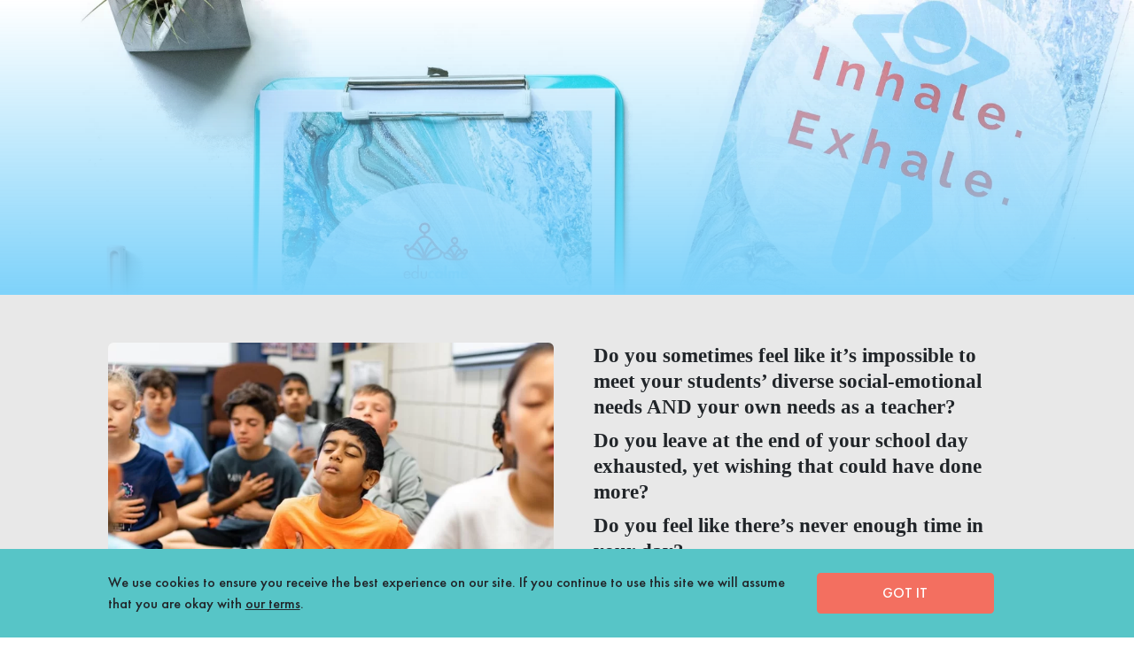

--- FILE ---
content_type: text/html; charset=UTF-8
request_url: https://www.educalme.com/webinar-lp/
body_size: 13905
content:

<!doctype html>
<html lang="en-CA">
<head>
<meta charset="UTF-8">
<meta name="viewport" content="width=device-width, initial-scale=1">
<link rel="profile" href="https://gmpg.org/xfn/11">
<meta name='robots' content='index, follow, max-image-preview:large, max-snippet:-1, max-video-preview:-1' />
<link rel="alternate" href="https://www.educalme.com/webinar-lp/" hreflang="en" />
<link rel="alternate" href="https://www.educalme.com/fr/apropos/" hreflang="fr" />

<!-- Google Tag Manager for WordPress by gtm4wp.com -->
<script data-cfasync="false" data-pagespeed-no-defer>
	var gtm4wp_datalayer_name = "dataLayer";
	var dataLayer = dataLayer || [];
	const gtm4wp_use_sku_instead = 0;
	const gtm4wp_currency = 'CAD';
	const gtm4wp_product_per_impression = 0;
	const gtm4wp_clear_ecommerce = false;
	const gtm4wp_datalayer_max_timeout = 2000;
</script>
<!-- End Google Tag Manager for WordPress by gtm4wp.com -->
	<!-- This site is optimized with the Yoast SEO plugin v26.8 - https://yoast.com/product/yoast-seo-wordpress/ -->
	<title>Landing Page Template With Banner - Educalme</title>
	<link rel="canonical" href="https://www.educalme.com/webinar-lp/" />
	<meta property="og:locale" content="en_US" />
	<meta property="og:locale:alternate" content="fr_CA" />
	<meta property="og:type" content="article" />
	<meta property="og:title" content="Landing Page Template With Banner - Educalme" />
	<meta property="og:url" content="https://www.educalme.com/webinar-lp/" />
	<meta property="og:site_name" content="Educalme" />
	<meta property="article:publisher" content="https://www.facebook.com/Educalme/" />
	<meta property="article:modified_time" content="2020-03-30T21:40:08+00:00" />
	<meta property="og:image" content="https://www.educalme.com/wp-content/uploads/2019/10/1.png" />
	<meta property="og:image:width" content="1921" />
	<meta property="og:image:height" content="500" />
	<meta property="og:image:type" content="image/png" />
	<meta name="twitter:card" content="summary_large_image" />
	<meta name="twitter:site" content="@educalme" />
	<script type="application/ld+json" class="yoast-schema-graph">{"@context":"https://schema.org","@graph":[{"@type":"WebPage","@id":"https://www.educalme.com/webinar-lp/","url":"https://www.educalme.com/webinar-lp/","name":"Landing Page Template With Banner - Educalme","isPartOf":{"@id":"https://www.educalme.com/#website"},"primaryImageOfPage":{"@id":"https://www.educalme.com/webinar-lp/#primaryimage"},"image":{"@id":"https://www.educalme.com/webinar-lp/#primaryimage"},"thumbnailUrl":"https://www.educalme.com/wp-content/uploads/2019/10/1.png","datePublished":"2020-03-30T15:59:18+00:00","dateModified":"2020-03-30T21:40:08+00:00","breadcrumb":{"@id":"https://www.educalme.com/webinar-lp/#breadcrumb"},"inLanguage":"en-CA","potentialAction":[{"@type":"ReadAction","target":["https://www.educalme.com/webinar-lp/"]}]},{"@type":"ImageObject","inLanguage":"en-CA","@id":"https://www.educalme.com/webinar-lp/#primaryimage","url":"https://www.educalme.com/wp-content/uploads/2019/10/1.png","contentUrl":"https://www.educalme.com/wp-content/uploads/2019/10/1.png","width":1921,"height":500},{"@type":"BreadcrumbList","@id":"https://www.educalme.com/webinar-lp/#breadcrumb","itemListElement":[{"@type":"ListItem","position":1,"name":"Home","item":"https://www.educalme.com/"},{"@type":"ListItem","position":2,"name":"Landing Page Template With Banner"}]},{"@type":"WebSite","@id":"https://www.educalme.com/#website","url":"https://www.educalme.com/","name":"Educalme","description":"Mindfulness Education","publisher":{"@id":"https://www.educalme.com/#organization"},"potentialAction":[{"@type":"SearchAction","target":{"@type":"EntryPoint","urlTemplate":"https://www.educalme.com/?s={search_term_string}"},"query-input":{"@type":"PropertyValueSpecification","valueRequired":true,"valueName":"search_term_string"}}],"inLanguage":"en-CA"},{"@type":"Organization","@id":"https://www.educalme.com/#organization","name":"Educalme Classroom","url":"https://www.educalme.com/","logo":{"@type":"ImageObject","inLanguage":"en-CA","@id":"https://www.educalme.com/#/schema/logo/image/","url":"https://www.educalme.com/wp-content/uploads/2019/10/educalme-logo-color.png","contentUrl":"https://www.educalme.com/wp-content/uploads/2019/10/educalme-logo-color.png","width":546,"height":511,"caption":"Educalme Classroom"},"image":{"@id":"https://www.educalme.com/#/schema/logo/image/"},"sameAs":["https://www.facebook.com/Educalme/","https://x.com/educalme","https://www.instagram.com/educalme/","https://www.pinterest.ca/educalme/"]}]}</script>
	<!-- / Yoast SEO plugin. -->


<link rel="alternate" title="oEmbed (JSON)" type="application/json+oembed" href="https://www.educalme.com/wp-json/oembed/1.0/embed?url=https%3A%2F%2Fwww.educalme.com%2Fwebinar-lp%2F" />
<link rel="alternate" title="oEmbed (XML)" type="text/xml+oembed" href="https://www.educalme.com/wp-json/oembed/1.0/embed?url=https%3A%2F%2Fwww.educalme.com%2Fwebinar-lp%2F&#038;format=xml" />
<style id='wp-img-auto-sizes-contain-inline-css' type='text/css'>
img:is([sizes=auto i],[sizes^="auto," i]){contain-intrinsic-size:3000px 1500px}
/*# sourceURL=wp-img-auto-sizes-contain-inline-css */
</style>
<style id='wp-emoji-styles-inline-css' type='text/css'>

	img.wp-smiley, img.emoji {
		display: inline !important;
		border: none !important;
		box-shadow: none !important;
		height: 1em !important;
		width: 1em !important;
		margin: 0 0.07em !important;
		vertical-align: -0.1em !important;
		background: none !important;
		padding: 0 !important;
	}
/*# sourceURL=wp-emoji-styles-inline-css */
</style>
<link rel='stylesheet' id='wp-block-library-css' href='https://www.educalme.com/wp-includes/css/dist/block-library/style.min.css?ver=6.9' type='text/css' media='all' />
<style id='wp-block-list-inline-css' type='text/css'>
ol,ul{box-sizing:border-box}:root :where(.wp-block-list.has-background){padding:1.25em 2.375em}
/*# sourceURL=https://www.educalme.com/wp-includes/blocks/list/style.min.css */
</style>
<style id='global-styles-inline-css' type='text/css'>
:root{--wp--preset--aspect-ratio--square: 1;--wp--preset--aspect-ratio--4-3: 4/3;--wp--preset--aspect-ratio--3-4: 3/4;--wp--preset--aspect-ratio--3-2: 3/2;--wp--preset--aspect-ratio--2-3: 2/3;--wp--preset--aspect-ratio--16-9: 16/9;--wp--preset--aspect-ratio--9-16: 9/16;--wp--preset--color--black: #000000;--wp--preset--color--cyan-bluish-gray: #abb8c3;--wp--preset--color--white: #ffffff;--wp--preset--color--pale-pink: #f78da7;--wp--preset--color--vivid-red: #cf2e2e;--wp--preset--color--luminous-vivid-orange: #ff6900;--wp--preset--color--luminous-vivid-amber: #fcb900;--wp--preset--color--light-green-cyan: #7bdcb5;--wp--preset--color--vivid-green-cyan: #00d084;--wp--preset--color--pale-cyan-blue: #8ed1fc;--wp--preset--color--vivid-cyan-blue: #0693e3;--wp--preset--color--vivid-purple: #9b51e0;--wp--preset--gradient--vivid-cyan-blue-to-vivid-purple: linear-gradient(135deg,rgb(6,147,227) 0%,rgb(155,81,224) 100%);--wp--preset--gradient--light-green-cyan-to-vivid-green-cyan: linear-gradient(135deg,rgb(122,220,180) 0%,rgb(0,208,130) 100%);--wp--preset--gradient--luminous-vivid-amber-to-luminous-vivid-orange: linear-gradient(135deg,rgb(252,185,0) 0%,rgb(255,105,0) 100%);--wp--preset--gradient--luminous-vivid-orange-to-vivid-red: linear-gradient(135deg,rgb(255,105,0) 0%,rgb(207,46,46) 100%);--wp--preset--gradient--very-light-gray-to-cyan-bluish-gray: linear-gradient(135deg,rgb(238,238,238) 0%,rgb(169,184,195) 100%);--wp--preset--gradient--cool-to-warm-spectrum: linear-gradient(135deg,rgb(74,234,220) 0%,rgb(151,120,209) 20%,rgb(207,42,186) 40%,rgb(238,44,130) 60%,rgb(251,105,98) 80%,rgb(254,248,76) 100%);--wp--preset--gradient--blush-light-purple: linear-gradient(135deg,rgb(255,206,236) 0%,rgb(152,150,240) 100%);--wp--preset--gradient--blush-bordeaux: linear-gradient(135deg,rgb(254,205,165) 0%,rgb(254,45,45) 50%,rgb(107,0,62) 100%);--wp--preset--gradient--luminous-dusk: linear-gradient(135deg,rgb(255,203,112) 0%,rgb(199,81,192) 50%,rgb(65,88,208) 100%);--wp--preset--gradient--pale-ocean: linear-gradient(135deg,rgb(255,245,203) 0%,rgb(182,227,212) 50%,rgb(51,167,181) 100%);--wp--preset--gradient--electric-grass: linear-gradient(135deg,rgb(202,248,128) 0%,rgb(113,206,126) 100%);--wp--preset--gradient--midnight: linear-gradient(135deg,rgb(2,3,129) 0%,rgb(40,116,252) 100%);--wp--preset--font-size--small: 13px;--wp--preset--font-size--medium: 20px;--wp--preset--font-size--large: 36px;--wp--preset--font-size--x-large: 42px;--wp--preset--spacing--20: 0.44rem;--wp--preset--spacing--30: 0.67rem;--wp--preset--spacing--40: 1rem;--wp--preset--spacing--50: 1.5rem;--wp--preset--spacing--60: 2.25rem;--wp--preset--spacing--70: 3.38rem;--wp--preset--spacing--80: 5.06rem;--wp--preset--shadow--natural: 6px 6px 9px rgba(0, 0, 0, 0.2);--wp--preset--shadow--deep: 12px 12px 50px rgba(0, 0, 0, 0.4);--wp--preset--shadow--sharp: 6px 6px 0px rgba(0, 0, 0, 0.2);--wp--preset--shadow--outlined: 6px 6px 0px -3px rgb(255, 255, 255), 6px 6px rgb(0, 0, 0);--wp--preset--shadow--crisp: 6px 6px 0px rgb(0, 0, 0);}:where(.is-layout-flex){gap: 0.5em;}:where(.is-layout-grid){gap: 0.5em;}body .is-layout-flex{display: flex;}.is-layout-flex{flex-wrap: wrap;align-items: center;}.is-layout-flex > :is(*, div){margin: 0;}body .is-layout-grid{display: grid;}.is-layout-grid > :is(*, div){margin: 0;}:where(.wp-block-columns.is-layout-flex){gap: 2em;}:where(.wp-block-columns.is-layout-grid){gap: 2em;}:where(.wp-block-post-template.is-layout-flex){gap: 1.25em;}:where(.wp-block-post-template.is-layout-grid){gap: 1.25em;}.has-black-color{color: var(--wp--preset--color--black) !important;}.has-cyan-bluish-gray-color{color: var(--wp--preset--color--cyan-bluish-gray) !important;}.has-white-color{color: var(--wp--preset--color--white) !important;}.has-pale-pink-color{color: var(--wp--preset--color--pale-pink) !important;}.has-vivid-red-color{color: var(--wp--preset--color--vivid-red) !important;}.has-luminous-vivid-orange-color{color: var(--wp--preset--color--luminous-vivid-orange) !important;}.has-luminous-vivid-amber-color{color: var(--wp--preset--color--luminous-vivid-amber) !important;}.has-light-green-cyan-color{color: var(--wp--preset--color--light-green-cyan) !important;}.has-vivid-green-cyan-color{color: var(--wp--preset--color--vivid-green-cyan) !important;}.has-pale-cyan-blue-color{color: var(--wp--preset--color--pale-cyan-blue) !important;}.has-vivid-cyan-blue-color{color: var(--wp--preset--color--vivid-cyan-blue) !important;}.has-vivid-purple-color{color: var(--wp--preset--color--vivid-purple) !important;}.has-black-background-color{background-color: var(--wp--preset--color--black) !important;}.has-cyan-bluish-gray-background-color{background-color: var(--wp--preset--color--cyan-bluish-gray) !important;}.has-white-background-color{background-color: var(--wp--preset--color--white) !important;}.has-pale-pink-background-color{background-color: var(--wp--preset--color--pale-pink) !important;}.has-vivid-red-background-color{background-color: var(--wp--preset--color--vivid-red) !important;}.has-luminous-vivid-orange-background-color{background-color: var(--wp--preset--color--luminous-vivid-orange) !important;}.has-luminous-vivid-amber-background-color{background-color: var(--wp--preset--color--luminous-vivid-amber) !important;}.has-light-green-cyan-background-color{background-color: var(--wp--preset--color--light-green-cyan) !important;}.has-vivid-green-cyan-background-color{background-color: var(--wp--preset--color--vivid-green-cyan) !important;}.has-pale-cyan-blue-background-color{background-color: var(--wp--preset--color--pale-cyan-blue) !important;}.has-vivid-cyan-blue-background-color{background-color: var(--wp--preset--color--vivid-cyan-blue) !important;}.has-vivid-purple-background-color{background-color: var(--wp--preset--color--vivid-purple) !important;}.has-black-border-color{border-color: var(--wp--preset--color--black) !important;}.has-cyan-bluish-gray-border-color{border-color: var(--wp--preset--color--cyan-bluish-gray) !important;}.has-white-border-color{border-color: var(--wp--preset--color--white) !important;}.has-pale-pink-border-color{border-color: var(--wp--preset--color--pale-pink) !important;}.has-vivid-red-border-color{border-color: var(--wp--preset--color--vivid-red) !important;}.has-luminous-vivid-orange-border-color{border-color: var(--wp--preset--color--luminous-vivid-orange) !important;}.has-luminous-vivid-amber-border-color{border-color: var(--wp--preset--color--luminous-vivid-amber) !important;}.has-light-green-cyan-border-color{border-color: var(--wp--preset--color--light-green-cyan) !important;}.has-vivid-green-cyan-border-color{border-color: var(--wp--preset--color--vivid-green-cyan) !important;}.has-pale-cyan-blue-border-color{border-color: var(--wp--preset--color--pale-cyan-blue) !important;}.has-vivid-cyan-blue-border-color{border-color: var(--wp--preset--color--vivid-cyan-blue) !important;}.has-vivid-purple-border-color{border-color: var(--wp--preset--color--vivid-purple) !important;}.has-vivid-cyan-blue-to-vivid-purple-gradient-background{background: var(--wp--preset--gradient--vivid-cyan-blue-to-vivid-purple) !important;}.has-light-green-cyan-to-vivid-green-cyan-gradient-background{background: var(--wp--preset--gradient--light-green-cyan-to-vivid-green-cyan) !important;}.has-luminous-vivid-amber-to-luminous-vivid-orange-gradient-background{background: var(--wp--preset--gradient--luminous-vivid-amber-to-luminous-vivid-orange) !important;}.has-luminous-vivid-orange-to-vivid-red-gradient-background{background: var(--wp--preset--gradient--luminous-vivid-orange-to-vivid-red) !important;}.has-very-light-gray-to-cyan-bluish-gray-gradient-background{background: var(--wp--preset--gradient--very-light-gray-to-cyan-bluish-gray) !important;}.has-cool-to-warm-spectrum-gradient-background{background: var(--wp--preset--gradient--cool-to-warm-spectrum) !important;}.has-blush-light-purple-gradient-background{background: var(--wp--preset--gradient--blush-light-purple) !important;}.has-blush-bordeaux-gradient-background{background: var(--wp--preset--gradient--blush-bordeaux) !important;}.has-luminous-dusk-gradient-background{background: var(--wp--preset--gradient--luminous-dusk) !important;}.has-pale-ocean-gradient-background{background: var(--wp--preset--gradient--pale-ocean) !important;}.has-electric-grass-gradient-background{background: var(--wp--preset--gradient--electric-grass) !important;}.has-midnight-gradient-background{background: var(--wp--preset--gradient--midnight) !important;}.has-small-font-size{font-size: var(--wp--preset--font-size--small) !important;}.has-medium-font-size{font-size: var(--wp--preset--font-size--medium) !important;}.has-large-font-size{font-size: var(--wp--preset--font-size--large) !important;}.has-x-large-font-size{font-size: var(--wp--preset--font-size--x-large) !important;}
/*# sourceURL=global-styles-inline-css */
</style>

<style id='classic-theme-styles-inline-css' type='text/css'>
/*! This file is auto-generated */
.wp-block-button__link{color:#fff;background-color:#32373c;border-radius:9999px;box-shadow:none;text-decoration:none;padding:calc(.667em + 2px) calc(1.333em + 2px);font-size:1.125em}.wp-block-file__button{background:#32373c;color:#fff;text-decoration:none}
/*# sourceURL=/wp-includes/css/classic-themes.min.css */
</style>
<link rel='stylesheet' id='bbp-default-css' href='https://www.educalme.com/wp-content/plugins/bbpress/templates/default/css/bbpress.min.css?ver=2.6.14' type='text/css' media='all' />
<link rel='stylesheet' id='contact-form-7-css' href='https://www.educalme.com/wp-content/plugins/contact-form-7/includes/css/styles.css?ver=6.1.4' type='text/css' media='all' />
<link rel='stylesheet' id='woocommerce-layout-css' href='https://www.educalme.com/wp-content/plugins/woocommerce/assets/css/woocommerce-layout.css?ver=10.4.3' type='text/css' media='all' />
<link rel='stylesheet' id='woocommerce-smallscreen-css' href='https://www.educalme.com/wp-content/plugins/woocommerce/assets/css/woocommerce-smallscreen.css?ver=10.4.3' type='text/css' media='only screen and (max-width: 768px)' />
<link rel='stylesheet' id='woocommerce-general-css' href='https://www.educalme.com/wp-content/plugins/woocommerce/assets/css/woocommerce.css?ver=10.4.3' type='text/css' media='all' />
<style id='woocommerce-inline-inline-css' type='text/css'>
.woocommerce form .form-row .required { visibility: visible; }
/*# sourceURL=woocommerce-inline-inline-css */
</style>
<link rel='stylesheet' id='wc-memberships-frontend-css' href='https://www.educalme.com/wp-content/plugins/woocommerce-memberships/assets/css/frontend/wc-memberships-frontend.min.css?ver=1.27.5' type='text/css' media='all' />
<link rel='stylesheet' id='educalme-style-css' href='https://www.educalme.com/wp-content/themes/educalme-classroom/style.css?ver=6.9' type='text/css' media='all' />
<link rel='stylesheet' id='Bootstrap-css' href='https://www.educalme.com/wp-content/themes/educalme-classroom/assets/css/bootstrap.min.css?ver=6.9' type='text/css' media='all' />
<link rel='stylesheet' id='FontAwesome-css' href='https://www.educalme.com/wp-content/themes/educalme-classroom/assets/css/fonta-awesome.min.css?ver=6.9' type='text/css' media='all' />
<link rel='stylesheet' id='owlCarousel-css' href='https://www.educalme.com/wp-content/themes/educalme-classroom/assets/css/owl.carousel.min.css?ver=6.9' type='text/css' media='all' />
<link rel='stylesheet' id='owlTheme-css' href='https://www.educalme.com/wp-content/themes/educalme-classroom/assets/css/owl.theme.default.min.css?ver=6.9' type='text/css' media='all' />
<link rel='stylesheet' id='eduFonts-css' href='https://www.educalme.com/wp-content/themes/educalme-classroom/assets/css/fonts.css?ver=6.9' type='text/css' media='all' />
<link rel='stylesheet' id='ed2Fonts-css' href='https://www.educalme.com/wp-content/themes/educalme-classroom/assets/css/futura-font.css?ver=6.9' type='text/css' media='all' />
<link rel='stylesheet' id='Custom-css' href='https://www.educalme.com/wp-content/themes/educalme-classroom/assets/css/custom.css?ver=6.9' type='text/css' media='all' />
<script type="text/javascript" src="https://www.educalme.com/wp-includes/js/jquery/jquery.min.js?ver=3.7.1" id="jquery-core-js"></script>
<script type="text/javascript" src="https://www.educalme.com/wp-includes/js/jquery/jquery-migrate.min.js?ver=3.4.1" id="jquery-migrate-js"></script>
<script type="text/javascript" src="https://www.educalme.com/wp-content/plugins/woocommerce/assets/js/jquery-blockui/jquery.blockUI.min.js?ver=2.7.0-wc.10.4.3" id="wc-jquery-blockui-js" defer="defer" data-wp-strategy="defer"></script>
<script type="text/javascript" src="https://www.educalme.com/wp-content/plugins/woocommerce/assets/js/js-cookie/js.cookie.min.js?ver=2.1.4-wc.10.4.3" id="wc-js-cookie-js" defer="defer" data-wp-strategy="defer"></script>
<script type="text/javascript" id="woocommerce-js-extra">
/* <![CDATA[ */
var woocommerce_params = {"ajax_url":"/wp-admin/admin-ajax.php","wc_ajax_url":"/?wc-ajax=%%endpoint%%","i18n_password_show":"Show password","i18n_password_hide":"Hide password"};
//# sourceURL=woocommerce-js-extra
/* ]]> */
</script>
<script type="text/javascript" src="https://www.educalme.com/wp-content/plugins/woocommerce/assets/js/frontend/woocommerce.min.js?ver=10.4.3" id="woocommerce-js" defer="defer" data-wp-strategy="defer"></script>
<link rel="https://api.w.org/" href="https://www.educalme.com/wp-json/" /><link rel="alternate" title="JSON" type="application/json" href="https://www.educalme.com/wp-json/wp/v2/pages/19294" /><link rel="EditURI" type="application/rsd+xml" title="RSD" href="https://www.educalme.com/xmlrpc.php?rsd" />
<meta name="generator" content="WordPress 6.9" />
<meta name="generator" content="WooCommerce 10.4.3" />
<link rel='shortlink' href='https://www.educalme.com/?p=19294' />
<script>document.createElement( "picture" );if(!window.HTMLPictureElement && document.addEventListener) {window.addEventListener("DOMContentLoaded", function() {var s = document.createElement("script");s.src = "https://www.educalme.com/wp-content/plugins/webp-express/js/picturefill.min.js";document.body.appendChild(s);});}</script>
<!-- Google Tag Manager for WordPress by gtm4wp.com -->
<!-- GTM Container placement set to footer -->
<script data-cfasync="false" data-pagespeed-no-defer>
	var dataLayer_content = {"pagePostType":"page","pagePostType2":"single-page","pagePostAuthor":"Oracast Admin","customerTotalOrders":0,"customerTotalOrderValue":0,"customerFirstName":"","customerLastName":"","customerBillingFirstName":"","customerBillingLastName":"","customerBillingCompany":"","customerBillingAddress1":"","customerBillingAddress2":"","customerBillingCity":"","customerBillingState":"","customerBillingPostcode":"","customerBillingCountry":"","customerBillingEmail":"","customerBillingEmailHash":"","customerBillingPhone":"","customerShippingFirstName":"","customerShippingLastName":"","customerShippingCompany":"","customerShippingAddress1":"","customerShippingAddress2":"","customerShippingCity":"","customerShippingState":"","customerShippingPostcode":"","customerShippingCountry":"","cartContent":{"totals":{"applied_coupons":[],"discount_total":0,"subtotal":0,"total":0},"items":[]}};
	dataLayer.push( dataLayer_content );
</script>
<script data-cfasync="false" data-pagespeed-no-defer>
(function(w,d,s,l,i){w[l]=w[l]||[];w[l].push({'gtm.start':
new Date().getTime(),event:'gtm.js'});var f=d.getElementsByTagName(s)[0],
j=d.createElement(s),dl=l!='dataLayer'?'&l='+l:'';j.async=true;j.src=
'//www.googletagmanager.com/gtm.js?id='+i+dl;f.parentNode.insertBefore(j,f);
})(window,document,'script','dataLayer','GTM-MG4J4L6');
</script>
<!-- End Google Tag Manager for WordPress by gtm4wp.com -->	<noscript><style>.woocommerce-product-gallery{ opacity: 1 !important; }</style></noscript>
	
<!-- Meta Pixel Code -->
<script type='text/javascript'>
!function(f,b,e,v,n,t,s){if(f.fbq)return;n=f.fbq=function(){n.callMethod?
n.callMethod.apply(n,arguments):n.queue.push(arguments)};if(!f._fbq)f._fbq=n;
n.push=n;n.loaded=!0;n.version='2.0';n.queue=[];t=b.createElement(e);t.async=!0;
t.src=v;s=b.getElementsByTagName(e)[0];s.parentNode.insertBefore(t,s)}(window,
document,'script','https://connect.facebook.net/en_US/fbevents.js');
</script>
<!-- End Meta Pixel Code -->
<script type='text/javascript'>var url = window.location.origin + '?ob=open-bridge';
            fbq('set', 'openbridge', '2609543079276813', url);
fbq('init', '2609543079276813', {}, {
    "agent": "wordpress-6.9-4.1.5"
})</script><script type='text/javascript'>
    fbq('track', 'PageView', []);
  </script><link rel="icon" href="https://www.educalme.com/wp-content/uploads/2019/10/cropped-favicon-32x32.png" sizes="32x32" />
<link rel="icon" href="https://www.educalme.com/wp-content/uploads/2019/10/cropped-favicon-192x192.png" sizes="192x192" />
<link rel="apple-touch-icon" href="https://www.educalme.com/wp-content/uploads/2019/10/cropped-favicon-180x180.png" />
<meta name="msapplication-TileImage" content="https://www.educalme.com/wp-content/uploads/2019/10/cropped-favicon-270x270.png" />
<link rel='stylesheet' id='wc-stripe-blocks-checkout-style-css' href='https://www.educalme.com/wp-content/plugins/woocommerce-gateway-stripe/build/upe-blocks.css?ver=5149cca93b0373758856' type='text/css' media='all' />
<link rel='stylesheet' id='wc-blocks-style-css' href='https://www.educalme.com/wp-content/plugins/woocommerce/assets/client/blocks/wc-blocks.css?ver=wc-10.4.3' type='text/css' media='all' />
</head>
<body class="wp-singular page-template page-template-tp-landing-page page-template-tp-landing-page-php page page-id-19294 wp-custom-logo wp-theme-educalme-classroom theme-educalme-classroom user-registration-page ur-settings-sidebar-show woocommerce-no-js">
<div id="accountSave">
	<div class="overlayFlex">
		<div class="loading"><i class="fas fa-sync fa-spin"></i></div>
    </div>
</div>
<div id="mobileNav">
	<div class="mobileNavHolder">
    	<div class="mobileNavCnt">
        	<div class="logo text-center">
            	<a href="https://www.educalme.com/" class="custom-logo-link" rel="home"><picture><source srcset="https://www.educalme.com/wp-content/webp-express/webp-images/doc-root/wp-content/uploads/2018/01/cropped-Logo-300x300-1-1.png.webp 300w, https://www.educalme.com/wp-content/webp-express/webp-images/doc-root/wp-content/uploads/2018/01/cropped-Logo-300x300-1-1-100x100.png.webp 100w, https://www.educalme.com/wp-content/webp-express/webp-images/doc-root/wp-content/uploads/2018/01/cropped-Logo-300x300-1-1-150x150.png.webp 150w" sizes="(max-width: 300px) 100vw, 300px" type="image/webp"><img width="300" height="300" src="https://www.educalme.com/wp-content/uploads/2018/01/cropped-Logo-300x300-1-1.png" class="custom-logo webpexpress-processed" alt="Educalme" decoding="async" fetchpriority="high" srcset="https://www.educalme.com/wp-content/uploads/2018/01/cropped-Logo-300x300-1-1.png 300w, https://www.educalme.com/wp-content/uploads/2018/01/cropped-Logo-300x300-1-1-100x100.png 100w, https://www.educalme.com/wp-content/uploads/2018/01/cropped-Logo-300x300-1-1-150x150.png 150w" sizes="(max-width: 300px) 100vw, 300px"></picture></a>            </div>
        	<div class="menu-top-nav-container"><ul id="primary-menu" class="menu"><li id="menu-item-81" class="menu-item menu-item-type-post_type menu-item-object-page menu-item-home menu-item-81"><a href="https://www.educalme.com/">Home</a></li>
<li id="menu-item-5015" class="menu-item menu-item-type-post_type menu-item-object-page menu-item-5015"><a href="https://www.educalme.com/classroom/">Membership</a></li>
<li id="menu-item-76" class="menu-item menu-item-type-post_type menu-item-object-page menu-item-76"><a href="https://www.educalme.com/about/">About</a></li>
<li id="menu-item-28192" class="menu-item menu-item-type-post_type menu-item-object-page menu-item-28192"><a href="https://www.educalme.com/workshops/">Workshops</a></li>
<li id="menu-item-1546" class="menu-item menu-item-type-post_type menu-item-object-page menu-item-1546"><a href="https://www.educalme.com/blog/">Podcast &#038; Blog</a></li>
<li id="menu-item-5052" class="getStartedBtn menu-item menu-item-type-post_type menu-item-object-page menu-item-5052"><a href="https://www.educalme.com/signup/">Sign Up</a></li>
<li id="menu-item-5053" class="trialBtn menu-item menu-item-type-post_type menu-item-object-page menu-item-5053"><a href="https://www.educalme.com/free/">Free Trial</a></li>
</ul></div>        </div>
        <div class="mobileNavClose">
        	<i class="fas fa-times"></i>
        </div>
    </div>
</div>
<div class="vidPopupHolder">
	<div class="vidPopup">
    	<div class="vidPopupCnt">
        	<div class="popupClose"><i class="far fa-window-close fa-2x"></i></div>
        	<div style="padding:50.07% 0 0 0;position:relative;"><iframe src="https://player.vimeo.com/video/120996252?title=0&byline=0&portrait=0" style="position:absolute;top:0;left:0;width:100%;height:100%;" frameborder="0" allow="autoplay; fullscreen" allowfullscreen></iframe></div><script src="https://player.vimeo.com/api/player.js"></script>
        </div>
    </div>
</div>
<div id="page" class="site">
<a class="skip-link screen-reader-text" href="#content">
Skip to content</a>
	
    	<section class="homeBanner subBanner">
	<div class="bannerImg">
			<picture><source srcset="https://www.educalme.com/wp-content/webp-express/webp-images/doc-root/wp-content/uploads/2019/10/1.png.webp 1921w, https://www.educalme.com/wp-content/webp-express/webp-images/doc-root/wp-content/uploads/2019/10/1-600x156.png.webp 600w, https://www.educalme.com/wp-content/webp-express/webp-images/doc-root/wp-content/uploads/2019/10/1-300x78.png.webp 300w, https://www.educalme.com/wp-content/webp-express/webp-images/doc-root/wp-content/uploads/2019/10/1-768x200.png.webp 768w, https://www.educalme.com/wp-content/webp-express/webp-images/doc-root/wp-content/uploads/2019/10/1-1024x267.png.webp 1024w" sizes="(max-width: 1921px) 100vw, 1921px" type="image/webp"><img width="1921" height="500" src="https://www.educalme.com/wp-content/uploads/2019/10/1.png" class="attachment-full size-full wp-post-image webpexpress-processed" alt="" decoding="async" srcset="https://www.educalme.com/wp-content/uploads/2019/10/1.png 1921w, https://www.educalme.com/wp-content/uploads/2019/10/1-600x156.png 600w, https://www.educalme.com/wp-content/uploads/2019/10/1-300x78.png 300w, https://www.educalme.com/wp-content/uploads/2019/10/1-768x200.png 768w, https://www.educalme.com/wp-content/uploads/2019/10/1-1024x267.png 1024w" sizes="(max-width: 1921px) 100vw, 1921px"></picture>    </div>
</section>
	<div id="primary" class="content-area pageCnt">
		<main id="main" class="site-main">

		<section class="regSec">
	<div class="container-fluid">
    	<div class="row">
        	<div class="col-10 offset-1">
            	<div class="row">
                							                                    	<div class="col-12">
						</div>
</div>
</div>
</div>
</div>
</section>
<section id="imgCntSplit-block_5d4218a3941e5" class="imgCntSplit blockSec" style="background:#e8e8e8">
	<div class="container-fluid">
    <div class="row">
    <div class="col-10 offset-1">
    	<div class="row">
        	<div class="col-12 col-md-6 order-1 mb-3">
        		<picture><source srcset="https://www.educalme.com/wp-content/webp-express/webp-images/doc-root/wp-content/uploads/2019/09/1-1.png.webp" type="image/webp"><img decoding="async" src="https://www.educalme.com/wp-content/uploads/2019/09/1-1.png" class="webpexpress-processed"></picture>
      		</div>
            <div class="col-12 col-md-6 order-2 colFlex alignCenter">
            	<div class="flexCnt">
                	<div class="col-12">
	            		<h5 style="box-sizing: border-box; clear: both; margin-top: 0px; margin-bottom: 0.5rem; font-weight: 500; line-height: 1.3; font-size: 1.25rem; font-family: Futura-Heavy; color: #212529; background-color: #e8e8e8;"><span style="box-sizing: border-box; font-weight: bolder;">Do you sometimes feel like it’s impossible to meet your students’ diverse social-emotional needs AND your own needs as a teacher?</span></h5>
<h5 style="box-sizing: border-box; clear: both; margin-top: 0px; margin-bottom: 0.5rem; font-weight: 500; line-height: 1.3; font-size: 1.25rem; font-family: Futura-Heavy; color: #212529; background-color: #e8e8e8;"><span style="box-sizing: border-box; font-weight: bolder;">Do you leave at the end of your school day exhausted, yet wishing that could have done more?</span></h5>
<h5 style="box-sizing: border-box; clear: both; margin-top: 0px; margin-bottom: 0.5rem; font-weight: 500; line-height: 1.3; font-size: 1.25rem; font-family: Futura-Heavy; color: #212529; background-color: #e8e8e8;"><span style="box-sizing: border-box; font-weight: bolder;">Do you feel like there’s never enough time in your day?</span></h5>
<p style="box-sizing: border-box; margin-bottom: 1rem; margin-top: 0px; color: #212529; font-family: Futura; background-color: #e8e8e8;">
<p style="box-sizing: border-box; margin-bottom: 1rem; margin-top: 0px; color: #212529; font-family: Futura; background-color: #e8e8e8;">We were there too. We were facing burnout. We felt like we couldn’t meet our students’ needs AND find calm, balance and joy in our own lives.</p>
<p style="box-sizing: border-box; margin-bottom: 1rem; margin-top: 0px; color: #212529; font-family: Futura; background-color: #e8e8e8;">Until we discovered mindfulness – a heavily studied and proven way to reduce stress and anxiety.</p>
<p style="box-sizing: border-box; margin-bottom: 1rem; margin-top: 0px; color: #212529; font-family: Futura; background-color: #e8e8e8;">This practice taught us to appreciate the moment, to manage our emotions, and it helped us to become more resilient – a necessary trait of effective teachers. Prioritizing ourselves first helped us to become the awesome teachers we wanted to be.</p>
<p style="box-sizing: border-box; margin-bottom: 1rem; margin-top: 0px; color: #212529; font-family: Futura; background-color: #e8e8e8;">Our transformations inspired us to start practicing mindfulness with our students ​who often came to school stressed, worried, and unable to concentrate on academics.</p>
                    </div>
                    <div class="col-12">
                                    </div>
                                </div>
    	    </div>
    	</div>
	</div>
	</div>
    </div>
</section>
<section class="regularCnt">
<div class="container-fluid">
<div class="row">
<div class="col-10 offset-1">
<div class="row">
<div class="col-12">

</div>
</div>
</div>
</div>
</div>
</section>
<section id="imgCntSplit-block_5e82194ee281b" class="imgCntSplit blockSec" style="background:#ffffff">
	<div class="container-fluid">
    <div class="row">
    <div class="col-10 offset-1">
    	<div class="row">
        	<div class="col-12 col-md-6 order-1 order-md-2 mb-3">
        		<picture><source srcset="https://www.educalme.com/wp-content/webp-express/webp-images/doc-root/wp-content/uploads/2019/09/850x850-About-Us.png.webp" type="image/webp"><img decoding="async" src="https://www.educalme.com/wp-content/uploads/2019/09/850x850-About-Us.png" class="webpexpress-processed"></picture>
      		</div>
            <div class="col-12 col-md-6 order-2 order-md-1 colFlex alignCenter">
            	<div class="flexCnt">
                	<div class="col-12">
	            		<h5 style="box-sizing: border-box; clear: both; margin-top: 0px; margin-bottom: 0.5rem; font-weight: 500; line-height: 1.3; font-size: 1.25rem; font-family: Futura-Heavy; color: #212529;"><span style="box-sizing: border-box; font-weight: bolder;">The problem was…</span></h5>
<p style="box-sizing: border-box; margin-bottom: 1rem; margin-top: 0px; color: #212529; font-family: Futura;">We couldn’t find a program made by teachers for the classroom that ACTUALLY worked and ​we became dissatisfied trying to piece together mindfulness lessons from different sources that didn’t fit together. ​In addition, we taught in a French immersion setting and needed a bilingual program. Mission impossible.</p>
<p style="box-sizing: border-box; margin-bottom: 1rem; margin-top: 0px; color: #212529; font-family: Futura;"><span style="box-sizing: border-box;">Frustrated by this lack of quality resources, we decided to create Educalme Classroom, a beginning-to-end mindfulness program that meets student needs and takes the guesswork out of integrating social-emotional learning in the classroom.</span></p>
<p style="box-sizing: border-box; margin-bottom: 1rem; margin-top: 0px; color: #212529; font-family: Futura;"><span style="box-sizing: border-box;">We tested Educalme Classroom in our own classrooms and piloted it in many others, tweaked and improved it until it produced results.</span></p>
<p style="box-sizing: border-box; margin-bottom: 1rem; margin-top: 0px; color: #212529; font-family: Futura;"><span style="box-sizing: border-box;">We’re so happy to share this transformative program with other teachers like you!</span></p>
                    </div>
                    <div class="col-12">
                                    </div>
                                <div class="col-12">
                	<h5 style="box-sizing: border-box; clear: both; margin-top: 0px; margin-bottom: 0.5rem; font-weight: 500; line-height: 1.3; font-size: 1.25rem; font-family: Futura-Heavy; color: #212529;"></h5>
                </div>	
                                </div>
    	    </div>
    	</div>
	</div>
	</div>
    </div>
</section>
<section class="regularCnt">
<div class="container-fluid">
<div class="row">
<div class="col-10 offset-1">
<div class="row">
<div class="col-12">

</div>
</div>
</div>
</div>
</div>
</section>

<section id="cta-block-block_5e821743f9cf2" class="cta-block blockSec"  style="background: url(https://www.educalme.com/wp-content/uploads/2019/09/70-opacity-watercolour-1-scaled.jpg)center center no-repeat #ffffff; background-size:cover; background-attachment:fixed;">
  <div class="container-fluid">
    <div class="row">
      <div class="col-10 offset-1">
        <div class="row justCenter text-center">
          <div class="col-12 col-lg-9 col-xl-6 py-3 light75">
                                                    	<div class="row">
            	<div class="col-12 mt-2">
                	<p>We are passionate about helping teachers create a focused, calm, well-managed and healthy learning environment using Educalme Classroom, ​our online, bilingual (English/French) classroom mindfulness program.</p>
<p>Educalme Classroom teaches students to self-regulate so that they can manage their own emotions and behaviours, and teachers can get back to doing what they truly love, teach.</p>
<p>Plus, teachers love that with Educalme Classroom there’s no prep required!</p>
<p>At Educalme, our mission is to support our amazing community of caring teachers as they set the foundation for a promising and positive future for their students, one Educalme Classroom practice at a time.</p>
                </div>
            </div>
                  </div>
        </div>
      </div>
    </div>
  </div>
</section>
<section class="regularCnt">
<div class="container-fluid">
<div class="row">
<div class="col-10 offset-1">
<div class="row">
<div class="col-12">


</div>
</div>
</div>
</div>
</div>
</section>
<section id="podSubscribe-block_5e821743f9cf3" class="blockSec">
	<div class="container-fluid">
    <div class="row">
    <div class="col-10 offset-1">
    	<div class="row">
        	<div class="col-12 col-md-4 order-1 mb-3">
        		<picture><source srcset="https://www.educalme.com/wp-content/webp-express/webp-images/doc-root/wp-content/uploads/2019/08/balanced-educator-podcast.jpg.webp" type="image/webp"><img decoding="async" src="https://www.educalme.com/wp-content/uploads/2019/08/balanced-educator-podcast.jpg" class="webpexpress-processed"></picture>
      		</div>
            <div class="col-12 col-md-8 order-2 colFlex justCenter alignCenter">
            	<div class="flexCnt">
                	<div class="col-12 text-center">
                    	<h2>Learn strategies that empower you to feel more calm, balanced and joyful both in and out of the classroom on The Balanced Educator Podcast</h2>
                        <div class="podSources row">
                        	                        	<div class="col-12 col-sm-6 col-lg-3">
                            	                            	<a href="https://podcasts.apple.com/ca/podcast/balanced-educator-podcast-education-mindfulness-growth/id1345647639" class="podBtn" target="_blank">iTunes</a>
                            </div>
                                                    	<div class="col-12 col-sm-6 col-lg-3">
                            	                            	<a href="https://open.spotify.com/show/0IpsQRB45IcPwM2d2AkS1q" class="podBtn" target="_blank">Spotify</a>
                            </div>
                                                    	<div class="col-12 col-sm-6 col-lg-3">
                            	                            	<a href="https://www.stitcher.com/podcast/the-balanced-educator-podcast-education-mindfulness-growth" class="podBtn" target="_blank">Stitcher</a>
                            </div>
                                                    	<div class="col-12 col-sm-6 col-lg-3">
                            	                            	<a href="https://play.google.com/music/listen?u=0#/ps/Ietl3z4lxqg3tugfpvpg66zza5e" class="podBtn" target="_blank">Google Play</a>
                            </div>
                                                    </div>
                        <div class="starRating">
                        	<i class="fas fa-star"></i><i class="fas fa-star"></i><i class="fas fa-star"></i><i class="fas fa-star"></i><i class="fas fa-star"></i>                        </div>
	            		<p>&#8220;These girls know how to keep it real on all topics (but not limited to) mindfulness, self-care, classroom management and meditation! I’ve been gaining some huge take-aways to help me bring mindfulness into my own classroom and personal daily life! Thank you both!!&#8221; &#8211; Carolina, grade 1 teacher</p>
                    </div>
                    <div class="col-12 text-center">
                    <div class="row">
                                    </div>
                </div>
                </div>
    	    </div>
    	</div>
	</div>
	</div>
    </div>
</section>
<section class="regularCnt">
<div class="container-fluid">
<div class="row">
<div class="col-10 offset-1">
<div class="row">
<div class="col-12">

</div>
</div>
</div>
</div>
</div>
</section>

<section id="team-block-block_5d432d02b1d49" class="team-block blockSec">
  <div class="container-fluid">
  <div class="row">
  <div class="col-10 offset-1">
    <div class="row">
                    <div class="col-12 col-md-12 col-lg-6 mb-4">
        	<div class="row">
            	<div class="col-12 col-md-4 px-0">
                	<picture><source srcset="https://www.educalme.com/wp-content/webp-express/webp-images/doc-root/wp-content/uploads/2019/08/414-x-556-Kailey-About-Us.png.webp 414w, https://www.educalme.com/wp-content/webp-express/webp-images/doc-root/wp-content/uploads/2019/08/414-x-556-Kailey-About-Us-223x300.png.webp 223w" sizes="(max-width: 414px) 100vw, 414px" type="image/webp"><img decoding="async" width="414" height="556" src="https://www.educalme.com/wp-content/uploads/2019/08/414-x-556-Kailey-About-Us.png" class="attachment-post-thumbnail size-post-thumbnail wp-post-image webpexpress-processed" alt="" srcset="https://www.educalme.com/wp-content/uploads/2019/08/414-x-556-Kailey-About-Us.png 414w, https://www.educalme.com/wp-content/uploads/2019/08/414-x-556-Kailey-About-Us-223x300.png 223w" sizes="(max-width: 414px) 100vw, 414px"></picture>                </div>
                <div class="col-12 col-md-8 px-0">
                	<div class="teamTtl">
                    	<h3><span class="prefix">Hi, I&#8217;m</span> Kailey</h3>
                    </div>
                	<div class="teamCnt">                    	
                        
<ul class="wp-block-list"><li>I have a B.Sc. (concentrations in Biology and Microbiology), B.Ed., and vinyasa and yin yoga teacher certifications.</li><li>I have experience teaching in high school (Science, Biology and Psychology) and middle school (all subjects) in a French Immersion setting.</li><li>Before becoming a teacher, I was a babysitter, a tutor, a volleyball coach, a camp counselor and an Educational Assistant.</li><li>I’m very interested in the mind-body connection and how emotions influence learning and performance I am always learning more about these subjects through professional development.</li><li>I love sharing what I’m learning with other teachers on The Balanced Educator Podcast and when I lead Educalme professional development workshops.</li><li>I practice mindfulness meditation daily and my favourite self-care activities are stand up paddle boarding or snowshoeing with my dogs Nova and Juno.</li></ul>
                    </div>
                </div>
            </div>
        </div>
                    <div class="col-12 col-md-12 col-lg-6 mb-4">
        	<div class="row">
            	<div class="col-12 col-md-4 px-0">
                	<picture><source srcset="https://www.educalme.com/wp-content/webp-express/webp-images/doc-root/wp-content/uploads/2019/08/414-x-556-Josianne-About-Us.png.webp 414w, https://www.educalme.com/wp-content/webp-express/webp-images/doc-root/wp-content/uploads/2019/08/414-x-556-Josianne-About-Us-223x300.png.webp 223w" sizes="(max-width: 414px) 100vw, 414px" type="image/webp"><img decoding="async" width="414" height="556" src="https://www.educalme.com/wp-content/uploads/2019/08/414-x-556-Josianne-About-Us.png" class="attachment-post-thumbnail size-post-thumbnail wp-post-image webpexpress-processed" alt="" srcset="https://www.educalme.com/wp-content/uploads/2019/08/414-x-556-Josianne-About-Us.png 414w, https://www.educalme.com/wp-content/uploads/2019/08/414-x-556-Josianne-About-Us-223x300.png 223w" sizes="(max-width: 414px) 100vw, 414px"></picture>                </div>
                <div class="col-12 col-md-8 px-0">
                	<div class="teamTtl">
                    	<h3><span class="prefix">Hi, I&#8217;m</span> Josianne</h3>
                    </div>
                	<div class="teamCnt">                    	
                        
<ul class="wp-block-list"><li>I have a B.A. (concentrations in French and Psychology), B.Ed., PBDE (concentration in Special Education) and a yoga teacher certification.</li><li>I have experience teaching elementary and middle school (grades 1, 2, 4, 5 and 6 all subjects) and high school (French &amp; English Language Arts, and Psychology) in a French immersion setting.</li><li>Before becoming a teacher, I worked as a Childcare Worker with children aged 2-8 and as an Educational Assistant for students with developmental disabilities and autism.</li><li>I’m always expanding my knowledge on how to incorporate mindfulness and meet social-emotional needs in the classroom through professional development.</li><li>I’m passionate about creating transdisciplinary, inclusive and engaging social-emotional learning lessons for Educalme.</li><li>I practice mindfulness meditation daily and my favourite self-care activity is taking my dog Bo for a run or a hike.</li></ul>
                    </div>
                </div>
            </div>
        </div>
        </ul>
        </div>
  </div>
  </div>
  </div>
</section>
<section class="regularCnt">
<div class="container-fluid">
<div class="row">
<div class="col-10 offset-1">
<div class="row">
<div class="col-12">
                	</div>
                </div>
            </div>
        </div>
    </div>
</section>
		
	
		</main><!-- #main -->
	</div>
</div>
</div>
<div>
</div>
</section>
<section class="subFooter">
	<div class="container">
    	<div class="row">
        	<div class="col-12 text-center">
                            <p>&copy 2026 Made with love in Canada</p>
                        	
            </div>
        </div>
    </div>
</section>
<section id="cookieFooter">
	<div class="container-fluid">
    	<div class="row">
        	<div class="col-10 offset-1">
                <div class="row flexAlign">
                    <div class="col-12 col-md-9">
                    	                        	<p>We use cookies to ensure you receive the best experience on our site. If you continue to use this site we will assume that you are okay with <a href="/terms-of-use/">our terms</a>.</p>
                                            </div>
                    <div class="col-12 col-md-3">
                    	                        	<div class="btn cookieBtn">Got it</div>
                                            </div>
                </div>
    		</div>
        </div>
    </div>
</section>
<script type="speculationrules">
{"prefetch":[{"source":"document","where":{"and":[{"href_matches":"/*"},{"not":{"href_matches":["/wp-*.php","/wp-admin/*","/wp-content/uploads/*","/wp-content/*","/wp-content/plugins/*","/wp-content/themes/educalme-classroom/*","/*\\?(.+)"]}},{"not":{"selector_matches":"a[rel~=\"nofollow\"]"}},{"not":{"selector_matches":".no-prefetch, .no-prefetch a"}}]},"eagerness":"conservative"}]}
</script>

<script type="text/javascript" id="bbp-swap-no-js-body-class">
	document.body.className = document.body.className.replace( 'bbp-no-js', 'bbp-js' );
</script>


<!-- GTM Container placement set to footer -->
<!-- Google Tag Manager (noscript) -->
				<noscript><iframe src="https://www.googletagmanager.com/ns.html?id=GTM-MG4J4L6" height="0" width="0" style="display:none;visibility:hidden" aria-hidden="true"></iframe></noscript>
<!-- End Google Tag Manager (noscript) -->    <!-- Meta Pixel Event Code -->
    <script type='text/javascript'>
        document.addEventListener( 'wpcf7mailsent', function( event ) {
        if( "fb_pxl_code" in event.detail.apiResponse){
            eval(event.detail.apiResponse.fb_pxl_code);
        }
        }, false );
    </script>
    <!-- End Meta Pixel Event Code -->
        <div id='fb-pxl-ajax-code'></div>	<script type='text/javascript'>
		(function () {
			var c = document.body.className;
			c = c.replace(/woocommerce-no-js/, 'woocommerce-js');
			document.body.className = c;
		})();
	</script>
	<script type="text/javascript" src="https://www.educalme.com/wp-includes/js/dist/hooks.min.js?ver=dd5603f07f9220ed27f1" id="wp-hooks-js"></script>
<script type="text/javascript" src="https://www.educalme.com/wp-includes/js/dist/i18n.min.js?ver=c26c3dc7bed366793375" id="wp-i18n-js"></script>
<script type="text/javascript" id="wp-i18n-js-after">
/* <![CDATA[ */
wp.i18n.setLocaleData( { 'text direction\u0004ltr': [ 'ltr' ] } );
//# sourceURL=wp-i18n-js-after
/* ]]> */
</script>
<script type="text/javascript" src="https://www.educalme.com/wp-content/plugins/contact-form-7/includes/swv/js/index.js?ver=6.1.4" id="swv-js"></script>
<script type="text/javascript" id="contact-form-7-js-before">
/* <![CDATA[ */
var wpcf7 = {
    "api": {
        "root": "https:\/\/www.educalme.com\/wp-json\/",
        "namespace": "contact-form-7\/v1"
    }
};
//# sourceURL=contact-form-7-js-before
/* ]]> */
</script>
<script type="text/javascript" src="https://www.educalme.com/wp-content/plugins/contact-form-7/includes/js/index.js?ver=6.1.4" id="contact-form-7-js"></script>
<script type="text/javascript" src="https://www.educalme.com/wp-content/plugins/duracelltomi-google-tag-manager/dist/js/gtm4wp-form-move-tracker.js?ver=1.22.3" id="gtm4wp-form-move-tracker-js"></script>
<script type="text/javascript" src="https://www.educalme.com/wp-content/plugins/duracelltomi-google-tag-manager/dist/js/gtm4wp-ecommerce-generic.js?ver=1.22.3" id="gtm4wp-ecommerce-generic-js"></script>
<script type="text/javascript" src="https://www.educalme.com/wp-content/plugins/duracelltomi-google-tag-manager/dist/js/gtm4wp-woocommerce.js?ver=1.22.3" id="gtm4wp-woocommerce-js"></script>
<script type="text/javascript" src="https://www.educalme.com/wp-content/themes/educalme-classroom/js/navigation.js?ver=20151215" id="educalme-navigation-js"></script>
<script type="text/javascript" src="https://www.educalme.com/wp-content/themes/educalme-classroom/js/skip-link-focus-fix.js?ver=20151215" id="educalme-skip-link-focus-fix-js"></script>
<script type="text/javascript" src="https://www.educalme.com/wp-content/themes/educalme-classroom/assets/js/bootstrap.min.js?ver=1.1" id="BootstrapJS-js"></script>
<script type="text/javascript" src="https://www.educalme.com/wp-content/themes/educalme-classroom/assets/js/font-awesome.min.js?ver=1.1" id="FontAwesomeJS-js"></script>
<script type="text/javascript" src="https://www.educalme.com/wp-content/themes/educalme-classroom/assets/js/owl.carousel.min.js?ver=1.1" id="owlJS-js"></script>
<script type="text/javascript" src="https://www.educalme.com/wp-content/themes/educalme-classroom/assets/js/custom.js?ver=1.1" id="customJS-js"></script>
<script type="text/javascript" id="ajax-js-extra">
/* <![CDATA[ */
var my_ajax_obj = "https://www.educalme.com/wp-admin/admin-ajax.php";
//# sourceURL=ajax-js-extra
/* ]]> */
</script>
<script type="text/javascript" src="https://www.educalme.com/wp-content/themes/educalme-classroom/assets/js/ajax.js?ver=1.0" id="ajax-js"></script>
<script type="text/javascript" src="https://www.educalme.com/wp-content/plugins/woocommerce/assets/js/sourcebuster/sourcebuster.min.js?ver=10.4.3" id="sourcebuster-js-js"></script>
<script type="text/javascript" id="wc-order-attribution-js-extra">
/* <![CDATA[ */
var wc_order_attribution = {"params":{"lifetime":1.0e-5,"session":30,"base64":false,"ajaxurl":"https://www.educalme.com/wp-admin/admin-ajax.php","prefix":"wc_order_attribution_","allowTracking":true},"fields":{"source_type":"current.typ","referrer":"current_add.rf","utm_campaign":"current.cmp","utm_source":"current.src","utm_medium":"current.mdm","utm_content":"current.cnt","utm_id":"current.id","utm_term":"current.trm","utm_source_platform":"current.plt","utm_creative_format":"current.fmt","utm_marketing_tactic":"current.tct","session_entry":"current_add.ep","session_start_time":"current_add.fd","session_pages":"session.pgs","session_count":"udata.vst","user_agent":"udata.uag"}};
//# sourceURL=wc-order-attribution-js-extra
/* ]]> */
</script>
<script type="text/javascript" src="https://www.educalme.com/wp-content/plugins/woocommerce/assets/js/frontend/order-attribution.min.js?ver=10.4.3" id="wc-order-attribution-js"></script>
<script id="wp-emoji-settings" type="application/json">
{"baseUrl":"https://s.w.org/images/core/emoji/17.0.2/72x72/","ext":".png","svgUrl":"https://s.w.org/images/core/emoji/17.0.2/svg/","svgExt":".svg","source":{"concatemoji":"https://www.educalme.com/wp-includes/js/wp-emoji-release.min.js?ver=6.9"}}
</script>
<script type="module">
/* <![CDATA[ */
/*! This file is auto-generated */
const a=JSON.parse(document.getElementById("wp-emoji-settings").textContent),o=(window._wpemojiSettings=a,"wpEmojiSettingsSupports"),s=["flag","emoji"];function i(e){try{var t={supportTests:e,timestamp:(new Date).valueOf()};sessionStorage.setItem(o,JSON.stringify(t))}catch(e){}}function c(e,t,n){e.clearRect(0,0,e.canvas.width,e.canvas.height),e.fillText(t,0,0);t=new Uint32Array(e.getImageData(0,0,e.canvas.width,e.canvas.height).data);e.clearRect(0,0,e.canvas.width,e.canvas.height),e.fillText(n,0,0);const a=new Uint32Array(e.getImageData(0,0,e.canvas.width,e.canvas.height).data);return t.every((e,t)=>e===a[t])}function p(e,t){e.clearRect(0,0,e.canvas.width,e.canvas.height),e.fillText(t,0,0);var n=e.getImageData(16,16,1,1);for(let e=0;e<n.data.length;e++)if(0!==n.data[e])return!1;return!0}function u(e,t,n,a){switch(t){case"flag":return n(e,"\ud83c\udff3\ufe0f\u200d\u26a7\ufe0f","\ud83c\udff3\ufe0f\u200b\u26a7\ufe0f")?!1:!n(e,"\ud83c\udde8\ud83c\uddf6","\ud83c\udde8\u200b\ud83c\uddf6")&&!n(e,"\ud83c\udff4\udb40\udc67\udb40\udc62\udb40\udc65\udb40\udc6e\udb40\udc67\udb40\udc7f","\ud83c\udff4\u200b\udb40\udc67\u200b\udb40\udc62\u200b\udb40\udc65\u200b\udb40\udc6e\u200b\udb40\udc67\u200b\udb40\udc7f");case"emoji":return!a(e,"\ud83e\u1fac8")}return!1}function f(e,t,n,a){let r;const o=(r="undefined"!=typeof WorkerGlobalScope&&self instanceof WorkerGlobalScope?new OffscreenCanvas(300,150):document.createElement("canvas")).getContext("2d",{willReadFrequently:!0}),s=(o.textBaseline="top",o.font="600 32px Arial",{});return e.forEach(e=>{s[e]=t(o,e,n,a)}),s}function r(e){var t=document.createElement("script");t.src=e,t.defer=!0,document.head.appendChild(t)}a.supports={everything:!0,everythingExceptFlag:!0},new Promise(t=>{let n=function(){try{var e=JSON.parse(sessionStorage.getItem(o));if("object"==typeof e&&"number"==typeof e.timestamp&&(new Date).valueOf()<e.timestamp+604800&&"object"==typeof e.supportTests)return e.supportTests}catch(e){}return null}();if(!n){if("undefined"!=typeof Worker&&"undefined"!=typeof OffscreenCanvas&&"undefined"!=typeof URL&&URL.createObjectURL&&"undefined"!=typeof Blob)try{var e="postMessage("+f.toString()+"("+[JSON.stringify(s),u.toString(),c.toString(),p.toString()].join(",")+"));",a=new Blob([e],{type:"text/javascript"});const r=new Worker(URL.createObjectURL(a),{name:"wpTestEmojiSupports"});return void(r.onmessage=e=>{i(n=e.data),r.terminate(),t(n)})}catch(e){}i(n=f(s,u,c,p))}t(n)}).then(e=>{for(const n in e)a.supports[n]=e[n],a.supports.everything=a.supports.everything&&a.supports[n],"flag"!==n&&(a.supports.everythingExceptFlag=a.supports.everythingExceptFlag&&a.supports[n]);var t;a.supports.everythingExceptFlag=a.supports.everythingExceptFlag&&!a.supports.flag,a.supports.everything||((t=a.source||{}).concatemoji?r(t.concatemoji):t.wpemoji&&t.twemoji&&(r(t.twemoji),r(t.wpemoji)))});
//# sourceURL=https://www.educalme.com/wp-includes/js/wp-emoji-loader.min.js
/* ]]> */
</script>

<!-- Facebook Pixel Code -->
<script>
  !function(f,b,e,v,n,t,s)
  {if(f.fbq)return;n=f.fbq=function(){n.callMethod?
  n.callMethod.apply(n,arguments):n.queue.push(arguments)};
  if(!f._fbq)f._fbq=n;n.push=n;n.loaded=!0;n.version='2.0';
  n.queue=[];t=b.createElement(e);t.async=!0;
  t.src=v;s=b.getElementsByTagName(e)[0];
  s.parentNode.insertBefore(t,s)}(window, document,'script',
  'https://connect.facebook.net/en_US/fbevents.js');
  fbq('init', '2609543079276813');
  fbq('track', 'PageView');
</script>
<noscript><img height="1" width="1" style="display:none"
  src="https://www.facebook.com/tr?id=2609543079276813&ev=PageView&noscript=1"
/></noscript>
<!-- End Facebook Pixel Code -->

<script type="text/javascript">
	jQuery(document).ready(function($){
			$('.cookieBtn').click(function(){
			setCookie('cookieAgree', 'true', 14);
			$('#cookieFooter').hide();
		});
		$('#schoolEdition .single_add_to_cart_button').addClass('btnDisabled');
		$('.edition').change(function(){
			var editionID = $(this).val();
			$('.enrollToggle').removeClass('active');
			$('#'+editionID+"Edition").addClass('active');
		});
		$('#team_name').change(function(){
			if($('#team_name').val() != ''){
				$('#schoolEdition .single_add_to_cart_button').removeClass('btnDisabled');
			}else{
				if($('#schoolEdition .single_add_to_cart_button').hasClass('btnDisabled')){
					//Do Nothing
				}else{					
					$('#schoolEdition .single_add_to_cart_button').addClass('btnDisabled')
				}
			}
		});
		$('#schoolEdition .single_add_to_cart_button').click(function(e){
			if($(this).hasClass('btnDisabled')){
				e.preventDefault();
			}
		});
		$('#buy-tickets .tribe-button').addClass('btnDisabled');
		$('.tribe-tickets-form-row .qty').change(function(){
			if($(this).val() != '0'){
				$('#buy-tickets .tribe-button').removeClass('btnDisabled');
			}else{
				if($('#buy-tickets .tribe-button').hasClass('btnDisabled')){
					
				}else{
					$('#buy-tickets .tribe-button').addClass('btnDisabled');
				}
			}
		});
		$('#buy-tickets .tribe-button').click(function(e){
			if($(this).hasClass('btnDisabled')){
				e.preventDefault();	
			}
		});		
		function setCookie(cname, cvalue, exdays) {
		  var d = new Date();
		  d.setTime(d.getTime() + (exdays*24*60*60*1000));
		  var expires = "expires="+ d.toUTCString();
		  document.cookie = cname + "=" + cvalue + ";" + expires + ";path=/";
		}
	});
</script>
<!-- Pinterest Tag -->

<script>

!function(e){if(!window.pintrk){window.pintrk = function () {

window.pintrk.queue.push(Array.prototype.slice.call(arguments))};var

  n=window.pintrk;n.queue=[],n.version="3.0";var

  t=document.createElement("script");t.async=!0,t.src=e;var

  r=document.getElementsByTagName("script")[0];

  r.parentNode.insertBefore(t,r)}}("https://s.pinimg.com/ct/core.js");

pintrk('load', '2613319634262', {em: '<user_email_address>'});

pintrk('page');

</script>

<noscript>

<img height="1" width="1" style="display:none;" alt=""

  src="https://ct.pinterest.com/v3/?event=init&tid=2613319634262&pd[em]=<hashed_email_address>&noscript=1" />

</noscript>

<!-- end Pinterest Tag —>
</body>
</html>
<script defer src="https://static.cloudflareinsights.com/beacon.min.js/vcd15cbe7772f49c399c6a5babf22c1241717689176015" integrity="sha512-ZpsOmlRQV6y907TI0dKBHq9Md29nnaEIPlkf84rnaERnq6zvWvPUqr2ft8M1aS28oN72PdrCzSjY4U6VaAw1EQ==" data-cf-beacon='{"version":"2024.11.0","token":"204b86fd67a94d0a8760da7e82327c1a","r":1,"server_timing":{"name":{"cfCacheStatus":true,"cfEdge":true,"cfExtPri":true,"cfL4":true,"cfOrigin":true,"cfSpeedBrain":true},"location_startswith":null}}' crossorigin="anonymous"></script>


--- FILE ---
content_type: text/html; charset=UTF-8
request_url: https://player.vimeo.com/video/120996252?title=0&byline=0&portrait=0
body_size: 6837
content:
<!DOCTYPE html>
<html lang="en">
<head>
  <meta charset="utf-8">
  <meta name="viewport" content="width=device-width,initial-scale=1,user-scalable=yes">
  
  <link rel="canonical" href="https://player.vimeo.com/video/120996252">
  <meta name="googlebot" content="noindex,indexifembedded">
  
  
  <title>Google Education on Vimeo</title>
  <style>
      body, html, .player, .fallback {
          overflow: hidden;
          width: 100%;
          height: 100%;
          margin: 0;
          padding: 0;
      }
      .fallback {
          
              background-color: transparent;
          
      }
      .player.loading { opacity: 0; }
      .fallback iframe {
          position: fixed;
          left: 0;
          top: 0;
          width: 100%;
          height: 100%;
      }
  </style>
  <link rel="modulepreload" href="https://f.vimeocdn.com/p/4.46.25/js/player.module.js" crossorigin="anonymous">
  <link rel="modulepreload" href="https://f.vimeocdn.com/p/4.46.25/js/vendor.module.js" crossorigin="anonymous">
  <link rel="preload" href="https://f.vimeocdn.com/p/4.46.25/css/player.css" as="style">
</head>

<body>


<div class="vp-placeholder">
    <style>
        .vp-placeholder,
        .vp-placeholder-thumb,
        .vp-placeholder-thumb::before,
        .vp-placeholder-thumb::after {
            position: absolute;
            top: 0;
            bottom: 0;
            left: 0;
            right: 0;
        }
        .vp-placeholder {
            visibility: hidden;
            width: 100%;
            max-height: 100%;
            height: calc(1080 / 1920 * 100vw);
            max-width: calc(1920 / 1080 * 100vh);
            margin: auto;
        }
        .vp-placeholder-carousel {
            display: none;
            background-color: #000;
            position: absolute;
            left: 0;
            right: 0;
            bottom: -60px;
            height: 60px;
        }
    </style>

    

    
        <style>
            .vp-placeholder-thumb {
                overflow: hidden;
                width: 100%;
                max-height: 100%;
                margin: auto;
            }
            .vp-placeholder-thumb::before,
            .vp-placeholder-thumb::after {
                content: "";
                display: block;
                filter: blur(7px);
                margin: 0;
                background: url(https://i.vimeocdn.com/video/525805047-2b3e8ed815e4d806b7911661cbc64cb1991a2bbc650057ef5d3234ca8dfd7e6f-d?mw=80&q=85) 50% 50% / contain no-repeat;
            }
            .vp-placeholder-thumb::before {
                 
                margin: -30px;
            }
        </style>
    

    <div class="vp-placeholder-thumb"></div>
    <div class="vp-placeholder-carousel"></div>
    <script>function placeholderInit(t,h,d,s,n,o){var i=t.querySelector(".vp-placeholder"),v=t.querySelector(".vp-placeholder-thumb");if(h){var p=function(){try{return window.self!==window.top}catch(a){return!0}}(),w=200,y=415,r=60;if(!p&&window.innerWidth>=w&&window.innerWidth<y){i.style.bottom=r+"px",i.style.maxHeight="calc(100vh - "+r+"px)",i.style.maxWidth="calc("+n+" / "+o+" * (100vh - "+r+"px))";var f=t.querySelector(".vp-placeholder-carousel");f.style.display="block"}}if(d){var e=new Image;e.onload=function(){var a=n/o,c=e.width/e.height;if(c<=.95*a||c>=1.05*a){var l=i.getBoundingClientRect(),g=l.right-l.left,b=l.bottom-l.top,m=window.innerWidth/g*100,x=window.innerHeight/b*100;v.style.height="calc("+e.height+" / "+e.width+" * "+m+"vw)",v.style.maxWidth="calc("+e.width+" / "+e.height+" * "+x+"vh)"}i.style.visibility="visible"},e.src=s}else i.style.visibility="visible"}
</script>
    <script>placeholderInit(document,  false ,  true , "https://i.vimeocdn.com/video/525805047-2b3e8ed815e4d806b7911661cbc64cb1991a2bbc650057ef5d3234ca8dfd7e6f-d?mw=80\u0026q=85",  1920 ,  1080 );</script>
</div>

<div id="player" class="player"></div>
<script>window.playerConfig = {"cdn_url":"https://f.vimeocdn.com","vimeo_api_url":"api.vimeo.com","request":{"files":{"dash":{"cdns":{"akfire_interconnect_quic":{"avc_url":"https://vod-adaptive-ak.vimeocdn.com/exp=1769217335~acl=%2Fcc13c99a-a025-41cd-8890-d283f0b4a0ee%2Fpsid%3D07f7d76bed7365ea8efa86fe8c480eb09b20b5c9fe4bf1361f792aac512d48a0%2F%2A~hmac=51beaa4f6c5bdcf7fbce3d549c9982c5d864ee3e43667b79ceae408eba5cf304/cc13c99a-a025-41cd-8890-d283f0b4a0ee/psid=07f7d76bed7365ea8efa86fe8c480eb09b20b5c9fe4bf1361f792aac512d48a0/v2/playlist/av/primary/playlist.json?omit=av1-hevc\u0026pathsig=8c953e4f~w7gBIZRlug20Ypz0x9aWWtMaixYrdHvXxjPzLHT3sMk\u0026r=dXM%3D\u0026rh=m92Aj","origin":"gcs","url":"https://vod-adaptive-ak.vimeocdn.com/exp=1769217335~acl=%2Fcc13c99a-a025-41cd-8890-d283f0b4a0ee%2Fpsid%3D07f7d76bed7365ea8efa86fe8c480eb09b20b5c9fe4bf1361f792aac512d48a0%2F%2A~hmac=51beaa4f6c5bdcf7fbce3d549c9982c5d864ee3e43667b79ceae408eba5cf304/cc13c99a-a025-41cd-8890-d283f0b4a0ee/psid=07f7d76bed7365ea8efa86fe8c480eb09b20b5c9fe4bf1361f792aac512d48a0/v2/playlist/av/primary/playlist.json?pathsig=8c953e4f~w7gBIZRlug20Ypz0x9aWWtMaixYrdHvXxjPzLHT3sMk\u0026r=dXM%3D\u0026rh=m92Aj"},"fastly_skyfire":{"avc_url":"https://skyfire.vimeocdn.com/1769217335-0x39b44b584c31b59562045b67589062eb00110b2e/cc13c99a-a025-41cd-8890-d283f0b4a0ee/psid=07f7d76bed7365ea8efa86fe8c480eb09b20b5c9fe4bf1361f792aac512d48a0/v2/playlist/av/primary/playlist.json?omit=av1-hevc\u0026pathsig=8c953e4f~w7gBIZRlug20Ypz0x9aWWtMaixYrdHvXxjPzLHT3sMk\u0026r=dXM%3D\u0026rh=m92Aj","origin":"gcs","url":"https://skyfire.vimeocdn.com/1769217335-0x39b44b584c31b59562045b67589062eb00110b2e/cc13c99a-a025-41cd-8890-d283f0b4a0ee/psid=07f7d76bed7365ea8efa86fe8c480eb09b20b5c9fe4bf1361f792aac512d48a0/v2/playlist/av/primary/playlist.json?pathsig=8c953e4f~w7gBIZRlug20Ypz0x9aWWtMaixYrdHvXxjPzLHT3sMk\u0026r=dXM%3D\u0026rh=m92Aj"}},"default_cdn":"akfire_interconnect_quic","separate_av":true,"streams":[{"profile":"119","id":"37a17af4-d31b-4286-9b9b-a67fbfa491c6","fps":30,"quality":"1080p"},{"profile":"113","id":"42887113-ab04-499d-b3f2-b2704c59e475","fps":30,"quality":"720p"},{"profile":"116","id":"6166d883-8f78-4414-ad4f-aca9639ebb1d","fps":30,"quality":"240p"},{"profile":"112","id":"f265e0b9-16dc-4c72-b3d2-b9a92f724abb","fps":30,"quality":"360p"}],"streams_avc":[{"profile":"113","id":"42887113-ab04-499d-b3f2-b2704c59e475","fps":30,"quality":"720p"},{"profile":"116","id":"6166d883-8f78-4414-ad4f-aca9639ebb1d","fps":30,"quality":"240p"},{"profile":"112","id":"f265e0b9-16dc-4c72-b3d2-b9a92f724abb","fps":30,"quality":"360p"},{"profile":"119","id":"37a17af4-d31b-4286-9b9b-a67fbfa491c6","fps":30,"quality":"1080p"}]},"hls":{"cdns":{"akfire_interconnect_quic":{"avc_url":"https://vod-adaptive-ak.vimeocdn.com/exp=1769217335~acl=%2Fcc13c99a-a025-41cd-8890-d283f0b4a0ee%2Fpsid%3D07f7d76bed7365ea8efa86fe8c480eb09b20b5c9fe4bf1361f792aac512d48a0%2F%2A~hmac=51beaa4f6c5bdcf7fbce3d549c9982c5d864ee3e43667b79ceae408eba5cf304/cc13c99a-a025-41cd-8890-d283f0b4a0ee/psid=07f7d76bed7365ea8efa86fe8c480eb09b20b5c9fe4bf1361f792aac512d48a0/v2/playlist/av/primary/playlist.m3u8?locale=none\u0026omit=av1-hevc-opus\u0026pathsig=8c953e4f~n4fGg2i7SOZNkllx62jEO8f7rkLDbw6Iwb93N2i9AFc\u0026r=dXM%3D\u0026rh=m92Aj\u0026sf=fmp4","origin":"gcs","url":"https://vod-adaptive-ak.vimeocdn.com/exp=1769217335~acl=%2Fcc13c99a-a025-41cd-8890-d283f0b4a0ee%2Fpsid%3D07f7d76bed7365ea8efa86fe8c480eb09b20b5c9fe4bf1361f792aac512d48a0%2F%2A~hmac=51beaa4f6c5bdcf7fbce3d549c9982c5d864ee3e43667b79ceae408eba5cf304/cc13c99a-a025-41cd-8890-d283f0b4a0ee/psid=07f7d76bed7365ea8efa86fe8c480eb09b20b5c9fe4bf1361f792aac512d48a0/v2/playlist/av/primary/playlist.m3u8?locale=none\u0026omit=opus\u0026pathsig=8c953e4f~n4fGg2i7SOZNkllx62jEO8f7rkLDbw6Iwb93N2i9AFc\u0026r=dXM%3D\u0026rh=m92Aj\u0026sf=fmp4"},"fastly_skyfire":{"avc_url":"https://skyfire.vimeocdn.com/1769217335-0x39b44b584c31b59562045b67589062eb00110b2e/cc13c99a-a025-41cd-8890-d283f0b4a0ee/psid=07f7d76bed7365ea8efa86fe8c480eb09b20b5c9fe4bf1361f792aac512d48a0/v2/playlist/av/primary/playlist.m3u8?locale=none\u0026omit=av1-hevc-opus\u0026pathsig=8c953e4f~n4fGg2i7SOZNkllx62jEO8f7rkLDbw6Iwb93N2i9AFc\u0026r=dXM%3D\u0026rh=m92Aj\u0026sf=fmp4","origin":"gcs","url":"https://skyfire.vimeocdn.com/1769217335-0x39b44b584c31b59562045b67589062eb00110b2e/cc13c99a-a025-41cd-8890-d283f0b4a0ee/psid=07f7d76bed7365ea8efa86fe8c480eb09b20b5c9fe4bf1361f792aac512d48a0/v2/playlist/av/primary/playlist.m3u8?locale=none\u0026omit=opus\u0026pathsig=8c953e4f~n4fGg2i7SOZNkllx62jEO8f7rkLDbw6Iwb93N2i9AFc\u0026r=dXM%3D\u0026rh=m92Aj\u0026sf=fmp4"}},"default_cdn":"akfire_interconnect_quic","separate_av":true},"progressive":[{"profile":"119","width":1920,"height":1080,"mime":"video/mp4","fps":30,"url":"https://vod-progressive-ak.vimeocdn.com/exp=1769217335~acl=%2Fvimeo-transcode-storage-prod-us-west1-h264-1080p%2F01%2F4199%2F4%2F120996252%2F389926654.mp4~hmac=03fb77646e79796a64841980fd0aab50771e1135974a3c6769b736130c2cb826/vimeo-transcode-storage-prod-us-west1-h264-1080p/01/4199/4/120996252/389926654.mp4","cdn":"akamai_interconnect","quality":"1080p","id":"37a17af4-d31b-4286-9b9b-a67fbfa491c6","origin":"gcs"},{"profile":"113","width":1280,"height":720,"mime":"video/mp4","fps":30,"url":"https://vod-progressive-ak.vimeocdn.com/exp=1769217335~acl=%2Fvimeo-prod-skyfire-std-us%2F01%2F4199%2F4%2F120996252%2F389926653.mp4~hmac=0bed220eb20e6880a74fefe37390409afdb7791ca5d648ccf2cd72007fef7f8d/vimeo-prod-skyfire-std-us/01/4199/4/120996252/389926653.mp4","cdn":"akamai_interconnect","quality":"720p","id":"42887113-ab04-499d-b3f2-b2704c59e475","origin":"gcs"},{"profile":"116","width":480,"height":270,"mime":"video/mp4","fps":30,"url":"https://vod-progressive-ak.vimeocdn.com/exp=1769217335~acl=%2Fvimeo-prod-skyfire-std-us%2F01%2F4199%2F4%2F120996252%2F389926638.mp4~hmac=a3f07cb17bad3957b3f9d3dc8a55d3e587c83803fb1a88f92ed4df71b4ab1690/vimeo-prod-skyfire-std-us/01/4199/4/120996252/389926638.mp4","cdn":"akamai_interconnect","quality":"240p","id":"6166d883-8f78-4414-ad4f-aca9639ebb1d","origin":"gcs"},{"profile":"112","width":640,"height":360,"mime":"video/mp4","fps":30,"url":"https://vod-progressive-ak.vimeocdn.com/exp=1769217335~acl=%2Fvimeo-transcode-storage-prod-us-east1-h264-540p%2F01%2F4199%2F4%2F120996252%2F389926632.mp4~hmac=9fa44dbabafc67aa245c64cb12471933a1204ca1b4ad1dcf6d09ca533aa51a5e/vimeo-transcode-storage-prod-us-east1-h264-540p/01/4199/4/120996252/389926632.mp4","cdn":"akamai_interconnect","quality":"360p","id":"f265e0b9-16dc-4c72-b3d2-b9a92f724abb","origin":"gcs"}]},"file_codecs":{"av1":[],"avc":["42887113-ab04-499d-b3f2-b2704c59e475","6166d883-8f78-4414-ad4f-aca9639ebb1d","f265e0b9-16dc-4c72-b3d2-b9a92f724abb","37a17af4-d31b-4286-9b9b-a67fbfa491c6"],"hevc":{"dvh1":[],"hdr":[],"sdr":[]}},"lang":"en","referrer":null,"cookie_domain":".vimeo.com","signature":"728931a3b90962594b7173675c021e89","timestamp":1769213735,"expires":3600,"thumb_preview":{"url":"https://videoapi-sprites.vimeocdn.com/video-sprites/image/818a57b7-1f4b-4b46-a917-7bae6bc503a8.0.jpeg?ClientID=sulu\u0026Expires=1769217335\u0026Signature=9826081f9d8b862043ef49e3a9938dd5dc31f8fb","height":2880,"width":4260,"frame_height":240,"frame_width":426,"columns":10,"frames":120},"currency":"USD","session":"46f6f2dda6bca055d010146fb84d655cdfa871bf1769213735","cookie":{"volume":1,"quality":null,"hd":0,"captions":null,"transcript":null,"captions_styles":{"color":null,"fontSize":null,"fontFamily":null,"fontOpacity":null,"bgOpacity":null,"windowColor":null,"windowOpacity":null,"bgColor":null,"edgeStyle":null},"audio_language":null,"audio_kind":null,"qoe_survey_vote":0},"build":{"backend":"31e9776","js":"4.46.25"},"urls":{"js":"https://f.vimeocdn.com/p/4.46.25/js/player.js","js_base":"https://f.vimeocdn.com/p/4.46.25/js","js_module":"https://f.vimeocdn.com/p/4.46.25/js/player.module.js","js_vendor_module":"https://f.vimeocdn.com/p/4.46.25/js/vendor.module.js","locales_js":{"de-DE":"https://f.vimeocdn.com/p/4.46.25/js/player.de-DE.js","en":"https://f.vimeocdn.com/p/4.46.25/js/player.js","es":"https://f.vimeocdn.com/p/4.46.25/js/player.es.js","fr-FR":"https://f.vimeocdn.com/p/4.46.25/js/player.fr-FR.js","ja-JP":"https://f.vimeocdn.com/p/4.46.25/js/player.ja-JP.js","ko-KR":"https://f.vimeocdn.com/p/4.46.25/js/player.ko-KR.js","pt-BR":"https://f.vimeocdn.com/p/4.46.25/js/player.pt-BR.js","zh-CN":"https://f.vimeocdn.com/p/4.46.25/js/player.zh-CN.js"},"ambisonics_js":"https://f.vimeocdn.com/p/external/ambisonics.min.js","barebone_js":"https://f.vimeocdn.com/p/4.46.25/js/barebone.js","chromeless_js":"https://f.vimeocdn.com/p/4.46.25/js/chromeless.js","three_js":"https://f.vimeocdn.com/p/external/three.rvimeo.min.js","vuid_js":"https://f.vimeocdn.com/js_opt/modules/utils/vuid.min.js","hive_sdk":"https://f.vimeocdn.com/p/external/hive-sdk.js","hive_interceptor":"https://f.vimeocdn.com/p/external/hive-interceptor.js","proxy":"https://player.vimeo.com/static/proxy.html","css":"https://f.vimeocdn.com/p/4.46.25/css/player.css","chromeless_css":"https://f.vimeocdn.com/p/4.46.25/css/chromeless.css","fresnel":"https://arclight.vimeo.com/add/player-stats","player_telemetry_url":"https://arclight.vimeo.com/player-events","telemetry_base":"https://lensflare.vimeo.com"},"flags":{"plays":1,"dnt":0,"autohide_controls":0,"preload_video":"metadata_on_hover","qoe_survey_forced":0,"ai_widget":0,"ecdn_delta_updates":0,"disable_mms":0,"check_clip_skipping_forward":0},"country":"US","client":{"ip":"3.134.83.2"},"ab_tests":{"cross_origin_texttracks":{"group":"variant","track":false,"data":null}},"atid":"2276542227.1769213735","ai_widget_signature":"c578441f2f68ca4f64894ee60fdcac6089aa66bdefd22132ee5305fad4596609_1769217335","config_refresh_url":"https://player.vimeo.com/video/120996252/config/request?atid=2276542227.1769213735\u0026expires=3600\u0026referrer=\u0026session=46f6f2dda6bca055d010146fb84d655cdfa871bf1769213735\u0026signature=728931a3b90962594b7173675c021e89\u0026time=1769213735\u0026v=1"},"player_url":"player.vimeo.com","video":{"id":120996252,"title":"Google Education","width":1920,"height":1080,"duration":93,"url":"https://vimeo.com/120996252","share_url":"https://vimeo.com/120996252","embed_code":"\u003ciframe title=\"vimeo-player\" src=\"https://player.vimeo.com/video/120996252?h=0ae26e4fce\" width=\"640\" height=\"360\" frameborder=\"0\" referrerpolicy=\"strict-origin-when-cross-origin\" allow=\"autoplay; fullscreen; picture-in-picture; clipboard-write; encrypted-media; web-share\"   allowfullscreen\u003e\u003c/iframe\u003e","default_to_hd":1,"privacy":"anybody","embed_permission":"public","thumbnail_url":"https://i.vimeocdn.com/video/525805047-2b3e8ed815e4d806b7911661cbc64cb1991a2bbc650057ef5d3234ca8dfd7e6f-d","owner":{"id":570589,"name":"Sander van Dijk","img":"https://i.vimeocdn.com/portrait/9790342_60x60?sig=2f38571c2de4a582405064f2842c6f551e601804fa8fb43cc4d25eae63f6fd5c\u0026v=1\u0026region=us","img_2x":"https://i.vimeocdn.com/portrait/9790342_60x60?sig=2f38571c2de4a582405064f2842c6f551e601804fa8fb43cc4d25eae63f6fd5c\u0026v=1\u0026region=us","url":"https://vimeo.com/sander","account_type":"plus"},"spatial":0,"live_event":null,"version":{"current":null,"available":[{"id":755330261,"file_id":389918635,"is_current":true}]},"unlisted_hash":null,"rating":{"id":6},"fps":30,"channel_layout":"stereo","ai":0,"locale":"none"},"user":{"id":0,"team_id":0,"team_origin_user_id":0,"account_type":"none","liked":0,"watch_later":0,"owner":0,"mod":0,"logged_in":0,"private_mode_enabled":0,"vimeo_api_client_token":"eyJhbGciOiJIUzI1NiIsInR5cCI6IkpXVCJ9.eyJzZXNzaW9uX2lkIjoiNDZmNmYyZGRhNmJjYTA1NWQwMTAxNDZmYjg0ZDY1NWNkZmE4NzFiZjE3NjkyMTM3MzUiLCJleHAiOjE3NjkyMTczMzUsImFwcF9pZCI6MTE4MzU5LCJzY29wZXMiOiJwdWJsaWMgc3RhdHMifQ.jgPDuGvlgJjOwkTlGc1i3z-5glEMw7uJwcewfuN6UgI"},"view":1,"vimeo_url":"vimeo.com","embed":{"audio_track":"","autoplay":0,"autopause":1,"dnt":0,"editor":0,"keyboard":1,"log_plays":1,"loop":0,"muted":0,"on_site":0,"texttrack":"","transparent":1,"outro":"videos","playsinline":1,"quality":null,"player_id":"","api":null,"app_id":"","color":"e3461b","color_one":"000000","color_two":"e3461b","color_three":"ffffff","color_four":"000000","context":"embed.main","settings":{"auto_pip":1,"badge":0,"byline":0,"collections":0,"color":0,"force_color_one":0,"force_color_two":0,"force_color_three":0,"force_color_four":0,"embed":0,"fullscreen":1,"like":1,"logo":1,"playbar":1,"portrait":0,"pip":1,"share":1,"spatial_compass":0,"spatial_label":0,"speed":1,"title":0,"volume":1,"watch_later":1,"watch_full_video":1,"controls":1,"airplay":1,"audio_tracks":1,"chapters":1,"chromecast":1,"cc":1,"transcript":1,"quality":1,"play_button_position":0,"ask_ai":0,"skipping_forward":1,"debug_payload_collection_policy":"default"},"create_interactive":{"has_create_interactive":false,"viddata_url":""},"min_quality":null,"max_quality":null,"initial_quality":null,"prefer_mms":1}}</script>
<script>const fullscreenSupported="exitFullscreen"in document||"webkitExitFullscreen"in document||"webkitCancelFullScreen"in document||"mozCancelFullScreen"in document||"msExitFullscreen"in document||"webkitEnterFullScreen"in document.createElement("video");var isIE=checkIE(window.navigator.userAgent),incompatibleBrowser=!fullscreenSupported||isIE;window.noModuleLoading=!1,window.dynamicImportSupported=!1,window.cssLayersSupported=typeof CSSLayerBlockRule<"u",window.isInIFrame=function(){try{return window.self!==window.top}catch(e){return!0}}(),!window.isInIFrame&&/twitter/i.test(navigator.userAgent)&&window.playerConfig.video.url&&(window.location=window.playerConfig.video.url),window.playerConfig.request.lang&&document.documentElement.setAttribute("lang",window.playerConfig.request.lang),window.loadScript=function(e){var n=document.getElementsByTagName("script")[0];n&&n.parentNode?n.parentNode.insertBefore(e,n):document.head.appendChild(e)},window.loadVUID=function(){if(!window.playerConfig.request.flags.dnt&&!window.playerConfig.embed.dnt){window._vuid=[["pid",window.playerConfig.request.session]];var e=document.createElement("script");e.async=!0,e.src=window.playerConfig.request.urls.vuid_js,window.loadScript(e)}},window.loadCSS=function(e,n){var i={cssDone:!1,startTime:new Date().getTime(),link:e.createElement("link")};return i.link.rel="stylesheet",i.link.href=n,e.getElementsByTagName("head")[0].appendChild(i.link),i.link.onload=function(){i.cssDone=!0},i},window.loadLegacyJS=function(e,n){if(incompatibleBrowser){var i=e.querySelector(".vp-placeholder");i&&i.parentNode&&i.parentNode.removeChild(i);let a=`/video/${window.playerConfig.video.id}/fallback`;window.playerConfig.request.referrer&&(a+=`?referrer=${window.playerConfig.request.referrer}`),n.innerHTML=`<div class="fallback"><iframe title="unsupported message" src="${a}" frameborder="0"></iframe></div>`}else{n.className="player loading";var t=window.loadCSS(e,window.playerConfig.request.urls.css),r=e.createElement("script"),o=!1;r.src=window.playerConfig.request.urls.js,window.loadScript(r),r["onreadystatechange"in r?"onreadystatechange":"onload"]=function(){!o&&(!this.readyState||this.readyState==="loaded"||this.readyState==="complete")&&(o=!0,playerObject=new VimeoPlayer(n,window.playerConfig,t.cssDone||{link:t.link,startTime:t.startTime}))},window.loadVUID()}};function checkIE(e){e=e&&e.toLowerCase?e.toLowerCase():"";function n(r){return r=r.toLowerCase(),new RegExp(r).test(e);return browserRegEx}var i=n("msie")?parseFloat(e.replace(/^.*msie (\d+).*$/,"$1")):!1,t=n("trident")?parseFloat(e.replace(/^.*trident\/(\d+)\.(\d+).*$/,"$1.$2"))+4:!1;return i||t}
</script>
<script nomodule>
  window.noModuleLoading = true;
  var playerEl = document.getElementById('player');
  window.loadLegacyJS(document, playerEl);
</script>
<script type="module">try{import("").catch(()=>{})}catch(t){}window.dynamicImportSupported=!0;
</script>
<script type="module">if(!window.dynamicImportSupported||!window.cssLayersSupported){if(!window.noModuleLoading){window.noModuleLoading=!0;var playerEl=document.getElementById("player");window.loadLegacyJS(document,playerEl)}var moduleScriptLoader=document.getElementById("js-module-block");moduleScriptLoader&&moduleScriptLoader.parentElement.removeChild(moduleScriptLoader)}
</script>
<script type="module" id="js-module-block">if(!window.noModuleLoading&&window.dynamicImportSupported&&window.cssLayersSupported){const n=document.getElementById("player"),e=window.loadCSS(document,window.playerConfig.request.urls.css);import(window.playerConfig.request.urls.js_module).then(function(o){new o.VimeoPlayer(n,window.playerConfig,e.cssDone||{link:e.link,startTime:e.startTime}),window.loadVUID()}).catch(function(o){throw/TypeError:[A-z ]+import[A-z ]+module/gi.test(o)&&window.loadLegacyJS(document,n),o})}
</script>

<script type="application/ld+json">{"embedUrl":"https://player.vimeo.com/video/120996252?h=0ae26e4fce","thumbnailUrl":"https://i.vimeocdn.com/video/525805047-2b3e8ed815e4d806b7911661cbc64cb1991a2bbc650057ef5d3234ca8dfd7e6f-d?f=webp","name":"Google Education","description":"We ditched conventional wisdom for some tech fueled learning. And we saved a fish! Together. Class is back in session with Google for Education, like you’ve never seen before..\r\n\r\nDirected By: Buck \r\nExecutive Creative Director: Orion Tait\r\nExecutive Producer: Anne Skopas\r\nProducer: Billy Mack, Kevin Hall\r\nCreative Director: Thomas Schmid \r\nDesign: Thomas Schmid, Kyle Strope, Jon Gorman, Yker Moreno, Justin Lawes, Justin Fines, Gareth O'Brien\r\nAnimation: Sander van Dijk, Justin Lawes","duration":"PT93S","uploadDate":"2015-03-01T23:59:26-05:00","@context":"https://schema.org/","@type":"VideoObject"}</script>

</body>
</html>


--- FILE ---
content_type: text/css
request_url: https://www.educalme.com/wp-content/themes/educalme-classroom/assets/css/fonts.css?ver=6.9
body_size: -528
content:
/*! Generated by Font Squirrel (https://www.fontsquirrel.com) on July 31, 2019 */



@font-face {
    font-family: 'comfortaaregular';
    src: url('../webfonts/comfortaawght-webfont.woff2') format('woff2'),
         url('../webfonts/comfortaawght-webfont.woff') format('woff');
    font-weight: normal;
    font-style: normal;

}

--- FILE ---
content_type: text/css
request_url: https://www.educalme.com/wp-content/themes/educalme-classroom/assets/css/futura-font.css?ver=6.9
body_size: -385
content:
@font-face {
    font-family: 'Futura';
    src: url('../webfonts/FuturaPT-BookObl.woff2') format('woff2'),
        url('../webfonts/FuturaPT-BookObl.woff') format('woff'),
        url('../webfonts/FuturaPT-BookObl.svg#FuturaPT-BookObl') format('svg');
    font-weight: normal;
    font-style: italic;
    font-display: swap;
}

@font-face {
    font-family: 'Futura';
    src: url('../webfonts/FuturaPT-Heavy.woff2') format('woff2'),
        url('../webfonts/FuturaPT-Heavy.woff') format('woff'),
        url('../webfonts/FuturaPT-Heavy.svg#FuturaPT-Heavy') format('svg');
    font-weight: 900;
    font-style: normal;
    font-display: swap;
}

@font-face {
    font-family: 'Futura';
    src: url('../webfonts/FuturaPT-Bold.woff2') format('woff2'),
        url('../webfonts/FuturaPT-Bold.woff') format('woff'),
        url('../webfonts/FuturaPT-Bold.svg#FuturaPT-Bold') format('svg');
    font-weight: bold;
    font-style: normal;
    font-display: swap;
}

@font-face {
    font-family: 'Futura';
    src: url('../webfonts/FuturaPT-BoldObl.woff2') format('woff2'),
        url('../webfonts/FuturaPT-BoldObl.woff') format('woff'),
        url('../webfonts/FuturaPT-BoldObl.svg#FuturaPT-BoldObl') format('svg');
    font-weight: bold;
    font-style: italic;
    font-display: swap;
}

@font-face {
    font-family: 'Futura';
    src: url('../webfonts/FuturaPT-HeavyObl.woff2') format('woff2'),
        url('../webfonts/FuturaPT-HeavyObl.woff') format('woff'),
        url('../webfonts/FuturaPT-HeavyObl.svg#FuturaPT-HeavyObl') format('svg');
    font-weight: 900;
    font-style: italic;
    font-display: swap;
}
@font-face {
    font-family: 'Futura';
    src: url('../webfonts/FuturaPT-Medium.woff2') format('woff2'),
        url('../webfonts/FuturaPT-Medium.woff') format('woff'),
        url('../webfonts/FuturaPT-Medium.svg#FuturaPT-Medium') format('svg');
    font-weight: normal;
    font-style: normal;
    font-display: swap;
}

@font-face {
    font-family: 'Futura';
    src: url('../webfonts/FuturaPT-MediumObl.woff2') format('woff2'),
        url('../webfonts/FuturaPT-MediumObl.woff') format('woff'),
        url('../webfonts/FuturaPT-MediumObl.svg#FuturaPT-MediumObl') format('svg');
    font-weight: normal;
    font-style: italic;
    font-display: swap;
}



--- FILE ---
content_type: text/css
request_url: https://www.educalme.com/wp-content/themes/educalme-classroom/assets/css/custom.css?ver=6.9
body_size: 8935
content:
html, body{
  font-family: 'Futura';
  font-size:18px;
}
h1, h2, h3, h4, h5, h6{
	font-family: 'Futura';
	font-weight:900;
}
a, a:visited, a:hover{
	color:#57c5c7;
}

.mb30{
	margin-bottom:30px;	
}
.has-small-font-size{
	font-size:0.9rem;	
}
/* Form Styling */
.form-control, input[type="text"], input[type="email"], input[type="url"], input[type="password"], input[type="search"], input[type="number"], input[type="tel"], input[type="range"], input[type="date"], input[type="month"], input[type="week"], input[type="time"], input[type="datetime"], input[type="datetime-local"], input[type="color"], textarea , select, .select2{
    display: block;
    width: 100%;
    height: calc(1.5em + .75rem + 2px);
    padding: .375rem .75rem;
    font-size: 1rem;
    font-weight: 400;
    line-height: 1.5;
    color: #495057;
    background-color: #fff;
    background-clip: padding-box;
    border: 1px solid #ced4da;
    border-radius: .25rem;
    transition: border-color .15s ease-in-out,box-shadow .15s ease-in-out;
}
.select2-container--default .select2-selection--single{
	width:100%;
	height:100%;
	border:none;	
	position:relative;
}
.select2-container--default .select2-selection--single .select2-selection__rendered{
	line-height:1.5;	
	padding-left:0;
}
.select2-container--default .select2-selection--single .select2-selection__arrow{
	height:20px;	
}

.erf-two-columns .fb-textarea{
	width:100% !important;
}
.erf-form #erf_form_2163 .rendered-form .erf-two-columns .fb-checkbox-group{
	width:100% !important;
}
.field-privacy_policy .form-row{
	align-items:center;
}
/* Form Styling End */
/*  ---- Layout Styles ---- */
.light25{
	background:rgba(255,255,255,0.25);	
	border-radius:6px;
}
.light50{
	background:rgba(255,255,255,0.50);	
	border-radius:6px;
}
.light75{
	background:rgba(255,255,255,0.75);	
	border-radius:6px;
}
.dark25{
	background:rgba(0,0,0,0.25);	
	border-radius:6px;
	color:#fff;
}
.dark50{
	background:rgba(0,0,0,0.5);	
	border-radius:6px;
	color:#fff;
}
.dark75{
	background:rgba(0,0,0,0.75);	
	border-radius:6px;
	color:#fff;
}
.dark25 h1, .dark25 h2, .dark25 h3, .dark25 h4, .dark25 h5, .dark25 h6, .dark25 p, .dark25 li, .dark50 h1, .dark50 h2, .dark50 h3, .dark50 h4, .dark50 h5, .dark50 h6, .dark50 p, .dark50 li, .dark75 h1, .dark75 h2, .dark75 h3, .dark75 h4, .dark75 h5, .dark75 h6, .dark75 p, .dark75 li{
	color:#fff;	
}
.starRating{
	font-size:1.5rem;
	color:#f36f60;
	margin:2rem 0 1.2rem 0;
}
.starRating svg{
	margin:0 0.25rem;	
}
.posRel{
	position:relative;	
}
.note{
	font-size:0.9rem;
	font-style:italic;	
}
.h100{
	height:100%;	
}
.w100{
	width:100%;	
}
.colFlex{
	display:flex;
	flex-wrap:wrap;	
}
.flexNoWrap{
	flex-wrap:nowrap;	
}
.justCenter{
	justify-content:center;
}
.justRight{
	justify-content:flex-end;	
}
.alignCenter{
	align-items:center;
}
.selfStart{
	align-self:flex-start;	
}
.alignEnd{
	align-items:flex-end;	
}
.blockSec{
	padding:3rem 0;	
}
.noBorder{
	border:none !important;	
}
.regSec .col-12 > p:first-child, .regSec .col-12 > ul:first-child, .regSec .col-12 > ol:first-child, .regSec .col-12 > h1:first-child, .regSec .col-12 > h2:first-child, .regSec .col-12 > h3:first-child, .regSec .col-12 > h4:first-child, .regSec .col-12 > h5:first-child, .regSec .col-12 > h6:first-child, .regSec .col-12 > div.woocommerce:first-child, .regSec .col-12 > div.my-team:first-child, .regSec .col-12 > div.my-membership:first-child{
	margin-top: 3rem;
}
.regSec .col-12 > p:last-child, .regSec .col-12 > ul:last-child, .regSec .col-12 > ol:last-child, .regSec .col-12 > h1:last-child, .regSec .col-12 > h2:last-child, .regSec .col-12 > h3:last-child, .regSec .col-12 > h4:last-child, .regSec .col-12 > h5:last-child, .regSec .col-12 > h6:last-child, .regSec .col-12 > div.woocommerce:last-child, .regSec .col-12 > div.my-team:last-child, .regSec .col-12 > div.my-membership:last-child {
	margin-bottom: 3rem;
}
.blockedCnt{
	background:url(/wp-content/themes/educalme/assets/images/blocked-bg.jpg) top left no-repeat;
	background-size:cover;
	min-height:400px;
	display:flex;
	justify-content:center;
	align-items:center;
}
.blockedOverlay{
	width:100%;
	max-width:600px;
	margin:0 auto;
	background:#fff;
	-webkit-box-shadow: 0px 0px 5px 0px rgba(0,0,0,0.75);
	-moz-box-shadow: 0px 0px 5px 0px rgba(0,0,0,0.75);
	box-shadow: 0px 0px 5px 0px rgba(0,0,0,0.75);	
	padding:2rem;
	border-radius:6px;
}
.blockedOverlay a.btn{
	display:inline-block;	
}
h5{
	line-height:1.3;
}
img{
	border-radius:6px;	
}
.btnDisabled, .tribe-block__tickets__registration__checkout__submit:disabled{
	cursor:not-allowed !important;	
	background:rgba(243,111,96,0.5) !important;
	border:2px solid rgba(243,111,96,0.5) !important;
	color:#fff !important;
}
/* Mobile Nav Styles */
#mobileNavBtn{
	padding:0.5rem 0.75rem;	
	margin:15px 15px 0 15px;
	cursor:pointer;
}
#mobileNav{
	position:fixed;
	width:100vw;
	height:102vh;	
	z-index:999;
	background:rgba(0,0,0,0.8);
	top:0;
	left:-102vw;
	display:block;
	transition: all ease 1s;
}
#mobileNav.active{
	left:0;	
}
.mobileNavHolder{
	width:100%;
	height:100%;	
	position:relative;
}
.mobileNavClose{
	position:absolute;
	top:3rem;
	right:2rem;	
	cursor:pointer;
	color:#fff;
	font-size:22px;
	z-index:999;
}
.mobileNavCnt{
	background:#e8e8e8;
	border-right:12px solid #f36e61;	
	width:80%;
	max-width:520px;
	padding:1rem 0;
	height:100%;
}
.mobileNavCnt .logo{
	margin-bottom:1rem;	
}
.mobileNavCnt .menu{
	margin:0;
	padding:0;	
	list-style:none;
}
.mobileNavCnt .menu li{
	width:100%;
	border-bottom: 1px solid #e8e8e8;	
	background:#57c5c7;
}
.mobileNavCnt .menu li a{
	display:block;
	width:100%;
	padding:0.75rem 1.2rem;	
	color:#000;
}
.mobileNavCnt .menu .sub-menu{
	list-style:none;
	margin:0;
	padding:0;
	width:100%;	
	font-size:0.9rem;
	background:#e8e8e8;
}
.mobileNavCnt .menu .sub-menu li{	
	background:rgba(87,197,199, 0.5);	
	border-bottom:none;
}
.mobileNavCnt .menu .sub-menu li a{
	padding:0.8rem 2rem;	
}
.mobileNavCnt .menu .sub-menu li a:before{
	content:'\f0da';
	font-family:"Font Awesome 5 Free";	
	font-weight:900;
	margin-right:12px;
}
/* Mobile Nav Styles End */
/* Button Styles */
.erf-container button{
	border-color:unset !important;	
}
.btn, button, input[type="button"], input[type="reset"], input[type="submit"], .trainBtn a.btn, .woocommerce #respond input#submit.alt, .woocommerce a.button.alt, .woocommerce button.button.alt, .woocommerce input.button.alt, .woocommerce #respond input#submit, .woocommerce a.button, .woocommerce button.button, .woocommerce input.button, .woocommerce #respond input#submit.disabled, .woocommerce #respond input#submit:disabled, .woocommerce #respond input#submit:disabled[disabled], .woocommerce a.button.disabled, .woocommerce a.button:disabled, .woocommerce a.button:disabled[disabled], .woocommerce button.button.disabled, .woocommerce button.button:disabled, .woocommerce button.button:disabled[disabled], .woocommerce input.button.disabled, .woocommerce input.button:disabled, .woocommerce input.button:disabled[disabled], .tribe-block__tickets__registration__event button, .tribe-block__tickets__registration__checkout button{
	margin:1rem 0;
	background:#f36f60;
	border:2px solid #f36f60;
	border-color:#f36f60;
	font-size:1.1rem;
	padding:0.5rem 1rem;
	color:#fff;
	cursor:pointer;
	display:block;
	width:200px;
	text-transform:uppercase;
	border-radius:0.25rem;
	text-align:center;
	font-weight:normal;
	-webkit-appearance: none;
}
.btn:hover, button:hover, input[type="button"]:hover, input[type="reset"]:hover, input[type="submit"]:hover, .trainBtn a.btn:hover, .woocommerce #respond input#submit.alt:hover, .woocommerce a.button.alt:hover, .woocommerce button.button.alt:hover, .woocommerce input.button.alt:hover, .woocommerce #respond input#submit:hover, .woocommerce a.button:hover, .woocommerce button.button:hover, .woocommerce input.button:hover{
	background:#fff;
	border:2px solid #f36f60;
	color: #f36f60;
}
.woocommerce #respond input#submit, .woocommerce a.button, .woocommerce button.button, .woocommerce input.button, .woocommerce #respond input#submit.disabled, .woocommerce #respond input#submit:disabled, .woocommerce #respond input#submit:disabled[disabled], .woocommerce a.button.disabled, .woocommerce a.button:disabled, .woocommerce a.button:disabled[disabled], .woocommerce button.button.disabled, .woocommerce button.button:disabled, .woocommerce button.button:disabled[disabled], .woocommerce input.button.disabled, .woocommerce input.button:disabled, .woocommerce input.button:disabled[disabled]{
	display:inline-block;	
	margin:0;
}
.btn:visited{
	color:#fff;	
}
.btn:hover{
	background:#fff;
	color:#f36f60;	
}
.btn.altBtn{
	background:#fff;
	border:2px solid #f36f60;	
	color:#f36f60;
}
.btn.altBtn:hover{
	background:#f36f60;
	border:2px solid #f36f60;	
	color:#fff;
}
.tribe-block__tickets__registration__event button, .tribe-block__tickets__registration__checkout button{
	width:300px !important;
	border:2px solid #f36f60;
	border-radius:6px;
}
.tribe-block__tickets__registration__event button:hover, .tribe-block__tickets__registration__checkout button:hover{
	background:#fff;
	color:#f36f60;
}
.woocommerce button.regenerate-link{
	width:auto;	
}
.flexGrow{
	flex-grow:1;	
}
.flexBtn{
	padding:1rem;	
}
.flexBtn:first-child{
	padding-left:0;	
}
.flexBtn:last-child{
	padding-right:0;	
}
.flexBtn a{
	display:block;	
	max-width:50%;
}
.topNav .getStartedBtn, .topNav .trialBtn{
	margin-left:1rem !important;	
}
.topNav .getStartedBtn:hover, .topNav .trialBtn:hover{
	border-bottom:none;	
}
.topNav .getStartedBtn a, .topNav .getStartedBtn a:visited{
	background: #f36f60;
	border:2px solid #f36f60;
	color:#fff;
	border-radius:0.25rem;
	padding:0.2rem 1rem;
	width:160px;
	text-align:center;
	text-transform:uppercase;
	font-size:1.1rem;
	font-weight:normal;
}
.topNav .getStartedBtn a:hover{
	color:#f36f60;
	background:#fff;
}
.topNav .trialBtn a, .topNav .trialBtn a:visited{
	background: #fff;
	border:2px solid #f36f60;
	color:#f36f60;
	border-radius:6px;
	padding:0.2rem 1rem;
	width:160px;
	text-align:center;
	text-transform:uppercase;
	font-size:1.1rem;
	font-weight:normal;
}
.topNav .trialBtn a:hover{
	color:#fff;
	background:#f36f60;
	text-decoration:none;
}
.member-logged-in .getStartedBtn, .member-logged-in .trialBtn{
	display:none;	
}
.podSources {
	margin-top:1rem;
	margin-bottom:1rem;
}
.podBtn, .podBtn:visited{
	color:#f36f60;
	display:block;
	border:2px solid #f36f60;
	padding:0.5rem 1rem;
	font-size:1.1rem;
	border-radius:3px;
	text-transform:uppercase;
}
.podBtn:hover{
	background:#f36f60;	
	color:#fff;
	text-decoration:none;
}
.alm-btn-wrap .alm-load-more-btn{
	background:	#FFF !important;
	color:#f36f60 !important;
	border:2px solid #f36f60 !important;
}
.alm-btn-wrap .alm-load-more-btn:hover{
	color:#fff !important;
	background:#f36f60 !important;	
}
.search-submit{
	display:inline-block !important;
}
.fullBtn{
	display:none !important;	
}
.member-logged-in .fullBtn{
	display:inline-block !important;	
}
.inlineBtn{
	margin:0 1.2rem;
	display:inline-block;	
}
.inlineBtn:first-child{
	margin-left:0;	
}
.inlineBtn:last-child{
	margin-right:0;	
}
@media screen and (max-width: 584px){
	.inlineBtn{
		margin:0;	
	}
}
/* Header Styles */
header{
	padding:2rem 0 0 0;	
}
.custom-logo-link{
	margin-bottom:1rem;	
}
.langList, .loginList{
	display:inline-block;
	margin:0 15px 0 0;	
	padding:0;
	font-weight:900;
	font-size:0.8rem;
}
.langList li, .loginList li{
	display:inline-block;
	list-style:none;	
}
.langList a, .loginList a{
	color:#000;	
	font-weight:normal;
}
.langList li:first-child:after{
	content:'|';	
	margin-left:3px;
}
.topNav{
	font-size:1rem;
	font-weight:normal;
	text-align:right;
	margin:15px 15px 0 15px;
}
.topNav #primary-menu{
	margin-bottom:1rem;	
	margin-left:0;
	padding:0;
}
.topNav li{	
	list-style:none;	
	display:inline-block;
	position:relative;
	margin:0;	
	border-bottom:2px solid rgba(255,255,255,0);
}
.topNav li:last-child{
	margin:0;	
}
.topNav li a, .topNav li a:visited{
	color:#000;	
	padding:0.5rem 0.75rem;
	display:block;
	font-weight:normal;
}
.topNav li:hover{
    border-bottom: 2px solid #f36e61;
}
.topNav li a:hover{	
	text-decoration:none;			
}
.topNav .sub-menu{
	position: absolute;
    display: none;
    z-index: 999;
    text-align: left;
    font-size: 0.9rem;
    width: 100%;
    background: #efefef;
    padding: 0;
	margin:2px 0 0 0;
	min-width:175px;
	-webkit-box-shadow: 0px 0px 5px 0px rgba(0,0,0,0.25);
	-moz-box-shadow: 0px 0px 5px 0px rgba(0,0,0,0.25);
	box-shadow: 0px 0px 5px 0px rgba(0,0,0,0.25);
}

.topNav .menu-item-has-children:hover .sub-menu{
	display:block;	
}

.topNav .sub-menu li, .topNav .sub-menu li a{
	display:block;	
}

.topNav .sub-menu li a:hover{
	border-bottom:none !important;	
	background:#f36f60;
	color:#fff;
}
.loginList .cartCount{
	background:#f36f60;
	border-radius:50%;
	width:20px;
	height:20px;
	display:flex;
	justify-content:center;
	align-items:center;
	margin-left:0.25rem;
	color:#fff;
}
@media screen and (max-width:765px){
	.custom-logo-link{
		width:100%;
		text-align:center;
	}
}
/* End Header Styles */

/* Banner Styles */
.homeBanner{
	position:relative;	
}
.homeBanner .bannerCnt{
	position:absolute;
	bottom:0;
	left:0;
	width:100%;
	color:#fff;
	font-size:1.2rem;
	padding:2rem 0 1rem 0;
}
.homeBanner h1{
	font-size:3rem;
	line-height:1.4;	
	margin-bottom:1rem;
}
.homeBanner .btn{
/*	font-size:1.2rem;	
	padding:0.6rem 1.2rem;
	max-width:200px; */
	margin: 0 auto 1rem auto;
}
.homeBanner .sliderCnt h3, .homeBanner .sliderCnt h2{
	position:relative;	
}
.homeBanner .sliderCnt h3:after, .homeBanner .sliderCnt h2:after{
	content:'';
	height:2px; 
	background:	#f36f60;
	position:relative;
	width:20%;
	margin:0.5rem auto 0 auto;
	display:block;
	bottom:0;
	left:0;
}
.homeBanner .sliderCnt p{
	font-size:1.2em;
}
.homeBanner .owl-theme .owl-nav {
    position: absolute;
    width: 100%;
    bottom: 0;
    left: 0;
    z-index: 9999;
	font-size:1.3rem;
	color:#fff;
}
.homeBanner .sliderCnt .bannerNote p{
	font-size:1rem;	
}
.homeBanner .bannerImg{
	position:relative;	
}
.homeBanner .bannerImg img, .homeBanner .bannerImg picture{
	max-width:none;	
	width:100%;
	object-fit:cover;
}
.homeBanner .bannerImg:after{
	content:'';
	/* Permalink - use to edit and share this gradient: https://colorzilla.com/gradient-editor/#7ed2fa+0,7ed2fa+100&0+0,0.8+100 */
	background: -moz-linear-gradient(top,  rgba(126,210,250,0) 0%, rgba(126,210,250, 1) 100%); /* FF3.6-15 */
	background: -webkit-linear-gradient(top,  rgba(126,210,250,0) 0%,rgba(126,210,250, 1) 100%); /* Chrome10-25,Safari5.1-6 */
	background: linear-gradient(to bottom,  rgba(126,210,250,0) 0%,rgba(126,210,250, 1) 100%); /* W3C, IE10+, FF16+, Chrome26+, Opera12+, Safari7+ */
	filter: progid:DXImageTransform.Microsoft.gradient( startColorstr='#007ed2fa', endColorstr='#cc7ed2fa',GradientType=0 ); /* IE6-9 */
	width:100%;
	height:100%;
	position:absolute;
	bottom:0;
	left:0;
}
@media screen and (max-width:852px){
	.homeBanner h1{
		font-size:2rem;
		margin-bottom:0.8rem;
		line-height:1.2;	
	}
	.homeBanner .sliderCnt p{
		font-size:1rem;	
	}
}
@media screen and (max-width:652px){
	.homeBanner .bannerCnt{
		position:relative;	
		background:rgba(126,210,250, 1);
	}
}
/* END Banner Styles */

/* Video Section */
.vidSecBlock{
	position:relative;	
}
.vidSecBlock:before{
	content:'';
	position:absolute;
	bottom:2%;
	left:2%;
	width:60%;
	height:60%;
	background: url(../images/educalme-logo-lrg.png) no-repeat;
	background-size:contain;
	opacity:0.1;
}
.vidSecBlock h2{
	margin-bottom:1.5rem;	
}
.vidSecBlock .vidEmbed{
	margin:2rem 0;	
}
/* Video Section End */

.modNav{
	margin:24px 0;	
}
.modBar{
	display:flex;
	flex-wrap:nowrap;	
}
.modBarItem{
	width:100%;
	text-align:center;
	color:#7fd1f5;
	background:#fff;	
	border:1px solid #7fd1f5;
	padding:12px;
	margin:0px 12px 0 0;
	cursor:pointer;
	border-radius:6px;
}
.modBarItem.active{
	background:#7fd1f5;
	color:#fff;	
}
.modBarItem:last-child{
	margin:0;	
}
.modSec{
	padding:30px 0;	
	position:relative;
}
.modSec:before{
	content:'';
	width:100%;
	height:100%;
	position:absolute;
	top:0;
	left:0;	
}
/* Icon Column Section */
.colContainer{
	margin-top:2rem;	
}
.colCnt{
	padding:15px;	
	height:100%;
	display:block;
}
.colIco{
	width: 120px;
    height: 120px;
    background: rgba(222,222,222,0.5);
	padding:30px;
    border-radius: 50%;
    display: flex;
    justify-content: center;
    align-items: center;
    margin-bottom: 1.3rem;	
}
.Dark .colIco{
	background:#fff;	
}
.colTtl{
	color:#f36f60;
}

.colTtl h4{
	font-weight:700;	
	margin-bottom:1rem;
}
.colTag h6{
	font-weight:700;	
	padding-bottom:0.75rem;
	margin-bottom:0.75rem;
	position:relative;
}
.colTag h6:after{
	content:'';
	width:50%;
	height:2px;
	background:#f36f60;
	position:absolute;
	bottom:-1px;
	left:25%;	
}
.colTxt ul{
	margin:0;	
}
.colTxt ul li{
	margin-bottom:1rem;	
}

.blockSec.Dark{
	background:#e8e8e8;
}


/* Icon Column Section End */

/* Flip Card Section */

.flipCard{
	position:relative;
	width:80%;
	height:100%;
	overflow:hidden;	
	border-radius:6px;
	transition:all linear 1s;
	margin:0 auto;
}
.flipCard .flipImg{
	position:absolute;
	top:0;
	left:0;
	width:100%;
	height:100%;	
	overflow:hidden;	
	opacity:1;
	z-index:999;
	/*transition:all 1s ease;*/
}
.flipCard .flipImg:before{
	content:'';
	position:absolute;
	width:100%;
	height:100%;
		/* Permalink - use to edit and share this gradient: https://colorzilla.com/gradient-editor/#000000+0,000000+100&0+30,0.65+100 */
background: -moz-linear-gradient(top,  rgba(0,0,0,0) 0%, rgba(0,0,0,0) 30%, rgba(0,0,0,0.75) 100%); /* FF3.6-15 */
background: -webkit-linear-gradient(top,  rgba(0,0,0,0) 0%,rgba(0,0,0,0) 30%,rgba(0,0,0,0.75) 100%); /* Chrome10-25,Safari5.1-6 */
background: linear-gradient(to bottom,  rgba(0,0,0,0) 0%,rgba(0,0,0,0) 30%,rgba(0,0,0,0.75) 100%); /* W3C, IE10+, FF16+, Chrome26+, Opera12+, Safari7+ */
filter: progid:DXImageTransform.Microsoft.gradient( startColorstr='#00000000', endColorstr='#a6000000',GradientType=0 ); /* IE6-9 */
}
.flipCard .flipImg .flipTtl{
	position:absolute;
	width:100%;
	bottom:0px;	
	color:#fff;
	padding:30px;
	height:160px;
	display:flex;
	justify-content:center;
	align-items:center;
}
.flipCard .flipImg .flipTtl div:after{
	content:'';
	width:50%;
	height:2px;
	background:#f36f60;
	display:block;
	margin:0 auto;
}
.flipCard:hover .flipImg{
	top:120%;	
	cursor:pointer;
	opacity:0;
}

.flipCard .flipImg picture{
	width:100%;
	height:100%;
	display:flex;
	justify-content:center;
	align-items:center;	
}

.flipCard .flipImg img{
	width:100%;
	height:100%;
	max-width:none;
	align-self:center;	
	object-fit:cover;
}
.flipCnt{
	padding: 30px 15px;	
	height:100%;
	background:#f36f60;
	color:#fff;
	display:flex;
	flex-wrap:wrap;
	align-items:flex-start
}

.flipCnt .flipTtl h4{
	margin-bottom:1.3rem;
	position:relative;	
}
.flipCnt .flipTtl h4:after{
	content:'';
	width:50%;
	height:2px;
	background:#fff;
	margin:1.2rem auto 0 auto;
	display:block;
}
.flipBtn{
	align-self:flex-end;
	width:100%;	
}
.flipBtn .btn{
	background:#fff;
	color:#f36f60;		
	display:inline-block;
}

@media screen and (max-width:991px){
	.flipCard .flipImg{
		display:none;	
	}
}
@media screen and (max-width:576px){
	.flipCard{
		width:100%;	
	}
}
/* Flip Card Section End */

/* Blocked Content Styles */
.blockedContent{
	background:#e8e8e8;	
}
.blockedContent .blockedCnt{
	background:#fff;	
	padding:3rem 8rem;
	display:block;
	border-radius:6px;
	display:flex;
	justify-content:center;
	align-items:center;
}	
.blockedContent .blockedCnt .bCnt{
	width:100%;	
}
.blockedContent .blockedCnt h5{
	font-weight:900;
	line-height:1.5;	
}
/*
.blockedContent .blockedCnt .btn{
	background:none;
	border:2px solid #f36f60;
	color:#000;
	font-weight:900;
}
.blockedContent .blockedCnt .btn:hover{
	color:#fff;
	background:#f36f60;	
}*/
@media screen and (max-width:768px){
	.blockedContent .blockedCnt{
		padding:3rem;	
	}
}
@media screen and (max-width:576px){
	.blockedContent .blockedCnt{
		padding:1.5rem;	
	}
}
/* Blocked Content End */

/* Testimonial Block Styles */
.testimonials h3{
	margin-bottom:2rem;	
}
.testimonials .testSingle{
	width:100%;
	height:100%;
	padding:4rem 2rem;
	text-align:center;
	border-radius:6px;
	display:flex;
	justify-content:center;
	align-items:center;
}
.testimonials .owl-item:nth-child(odd) .testSingle, .testimonials .gridItem:nth-child(odd) .testSingle{	
	background:#e5f6fd;
}
.testimonials .owl-item:nth-child(even) .testSingle, .testimonials .gridItem:nth-child(even) .testSingle{	
	background:#7fd1f5;
}


.testimonials .testSingle:hover{
	background:#7fd1f5;	
}

.testimonials .testSingle .testCnt{
	position:relative;	
	padding-bottom:0.75rem;
	margin-bottom:0.75rem;
	font-style:italic;
}
.testimonials .testSingle .testCnt:after{
	content: '';
	position:absolute;
	bottom:0;
	left:25%;
	width:50%;
	height:2px;
	background:#f36f60;
}
.testimonials .testSingle .testCnt p{
	font-weight:500;	
}

.testimonials .testSingle .testCnt p:last-child{
	margin-bottom:0 !important;	
}

.testimonials .testSingle .testTtl .testName{
	text-transform:uppercase;	
}

#testCarousel, #vidTestCarousel, .favBar, .audCarousel{
	position:relative;	
}
#testCarousel .owl-stage, #vidTestCarousel .owl-stage, .favBar .owl-stage, .audCarousel .owl-stage{
	display:flex;	
}
#testCarousel .owl-stage-outer, #vidTestCarousel .owl-stage-outer, .favBar .owl-stage-outer, .audCarousel .owl-stage-outer{
	position:relative;
	z-index:98;	
}

#testCarousel .item, #vidTestCarousel .item, .favBar .item, .audCarousel .item{
	width:100%;
	height:100%;	
	z-index:91;
}

#testCarousel .owl-nav, #vidTestCarousel .owl-nav, .favBar .owl-nav, .audCarousel .owl-nav{
	position:absolute;
	top:0;
	left:0;
	width:100%;
	height:100%;	
	display:flex;
	align-items:center;
	justify-content:space-between;
	font-size:1.5rem;
	color:rgba(243,111,96,0.5);
	z-index:89
}

#testCarousel .owl-nav .owl-prev, #vidTestCarousel .owl-nav .owl-prev, .favBar .owl-nav .owl-prev, .audCarousel .owl-nav .owl-prev{
    margin-left: -3rem;	
	width:24px;
}

#testCarousel .owl-nav .owl-next, #vidTestCarousel .owl-nav .owl-next, .favBar .owl-nav .owl-next, .audCarousel .owl-nav .owl-next{
	margin-right:-3rem;	
	width:24px;
}

.owl-nav .owl-prev:hover, .owl-nav .owl-next:hover {
	background:none !important;
	color:#f36f60;	
}
.owl-nav .owl-prev:hover svg, .owl-nav .owl-next:hover svg{
	color:#f36f60;
}

/* Testimonial Block End */

/*Team Block Styles */
.team-block{
/* Permalink - use to edit and share this gradient: https://colorzilla.com/gradient-editor/#ffffff+0,e8e8e8+100&0+0,0.5+63,1+100 */
background: -moz-linear-gradient(top,  rgba(255,255,255,0) 0%, rgba(241,241,241,0.5) 63%, rgba(232,232,232,1) 100%); /* FF3.6-15 */
background: -webkit-linear-gradient(top,  rgba(255,255,255,0) 0%,rgba(241,241,241,0.5) 63%,rgba(232,232,232,1) 100%); /* Chrome10-25,Safari5.1-6 */
background: linear-gradient(to bottom,  rgba(255,255,255,0) 0%,rgba(241,241,241,0.5) 63%,rgba(232,232,232,1) 100%); /* W3C, IE10+, FF16+, Chrome26+, Opera12+, Safari7+ */
filter: progid:DXImageTransform.Microsoft.gradient( startColorstr='#00ffffff', endColorstr='#e8e8e8',GradientType=0 ); /* IE6-9 */

}
.teamTtl {
    border-bottom: 2px solid #f36f60;
    padding: 15px 15px 7px 15px;
    margin-right: 30px;
    margin-bottom: 15px;
}
.teamTtl h3{
	color:#f36f60;
	margin-bottom:0;	
}
.teamTtl .prefix{
	font-size:1rem;
	clear:both;
	display:block;
	margin-bottom:0.5rem;
	color:#000;
}

.teamCnt{
	margin-right:30px;
	padding:0 15px;	
}
.teamCnt ul{
	margin:0;
	color:#f36f60;	
	padding-left:1rem;
	list-style:none;
}
.teamCnt li{
	color:#000;
	margin-bottom:0.5rem;	
}
.teamCnt li:before{
  content: "\2022";  /* Add content: \2022 is the CSS Code/unicode for a bullet */
  font-size:1rem;
  color: #f36f60; /* Change the color */
  font-weight: bold; /* If you want it to be bold */
  display: inline-block; /* Needed to add space between the bullet and the text */ 
  width: 1rem; /* Also needed for space (tweak if needed) */
  margin-left: -1rem; /* Also needed for space (tweak if needed) */	
}
/* Team Block End */

/* CTA BLOCK */
.cta-block{
	padding:5rem 0;	
}
.cta-block h3{
	margin-bottom:1.2rem;	
}
.cta-block ol, .cta-block ul{
	margin:0;	
}
.cta-block li{
	font-size:1.2rem;
	margin-bottom:0.75rem;	
}
/* CTA BLOCK */

/* Accordion Block */
.faq-block .accordionItem{
	border-bottom:none;
	margin-bottom:1.2rem;
	cursor:pointer;
}
.faq-block .accordionItem .accordionTtl{
	background: #f36e61;
	color:#fff;
	padding:0.75rem;
	font-weight:700;
	font-size:1.2rem;
	position:relative;
	border-radius:0.25rem;
}
.faq-block .accordionItem .accordionTtl .accOpen{
	position:absolute;
	right:0.75rem;
	bottom:0.75rem;
	display:none;
}
.faq-block .accordionItem .accordionTtl .accClosed{
	position:absolute;
	bottom:0.75rem;
	right:0.75rem;
}

.accActive .accOpen{
	display:block !important;	
}
.accActive .accClosed{
	display:none !important;	
}

.faq-block .accordionItem .accordionCnt{
	padding:0.75rem;
	background:#fefefe;	
	display:none;
}

/* Accordion Block End */

/* Traingin Blcok Styles */
.trainingSec{
	background:#e8e8e8;	
}
.trainSingle{
	padding:2rem;
	background:#fff;	
	height:100%;
	background-size:cover;
	position:relative;
	border:3px solid #f36f60;
	border-radius:6px;
	overflow:hidden;
}
.trainSingle:before{
	content:'';
	width:100%;
	height:100%;
	position:absolute;
	top:0;
	left:0;
	background:rgba(255,255,255,0.9);	
	transition:all ease 1s;
	z-index:99;
}
.trainSingle:hover:before{
	background:rgba(255,255,255,0.75);	
	transition:all ease 1s;
}
.trainItem{
	z-index:999;
	position:relative;	
	height:100%;
	display:flex;
	flex-direction:column;
}
.trainDesc{
	flex:2;	
}
.trainTtl{
	margin-bottom:2rem;	
	flex:1;
}
.trainDate{
	margin-bottom:2rem;
	font-size:1.3rem;	
	flex:2;
}
.online-training .trainDate .evntDate{
	display:none;
}
.trainBtn{
	text-align:center;	
	flex:1;
	display:flex;
	justify-content:center;
	align-items:flex-end;
}
.trainBtn a.btn{
	display:inline-block;
	width:100%;
	max-width:200px;
}
/* Training Block End */
/* Form Block Styles */
abbr[data-original-title], abbr[title]{
	text-decoration:none !important;	
}
#team_name_field{
	margin-top:1rem;	
}
#team_name_field label{
	margin-right:8px;
	font-weight:bold;
	display:block;	
	width:100%;
}
#team_name_field .woocommerce-input-wrapper, #team_name_field .woocommerce-input-wrapper input{
	width:400px;	
	max-width:100%;
}
#team_owner_takes_seat_field{
	display:none;	
}
#schoolEdition .price{
	display:none;	
}
.courseMeta .priceMeta{
	font-size:1.8rem;
	color:#f36f60;	
}
.courseMeta .priceMeta span{
	font-size:0.8rem;
	color:#333;
	font-style:italic;
	margin-left:8px;
}
.formSec h3{
	margin-bottom:1rem;	
}
.frmToggle{
	width:100%;
	text-align:center;	
	padding:2rem 0;
	margin:0 1rem;
	cursor:pointer;
}
.frmToggle:last-child{
	margin-right:0;	
}
.frmToggle:first-child{
	margin-left:0;	
}
.formToggleCnt{
	padding:2rem 6rem;	
	display:none;
}
.formToggleCnt.active{
	display:block;	
}
/* Form Block End */
/* Course Styles */
.courseCatItem{
	display:block;
	width:100%;
	height:300px;
	background:#cce7f3;
	text-align:center;
	border-radius:6px;
	overflow:hidden;
	position:relative;
	transition:all ease 1s;
	z-index:88;
}
.favBar .courseCatItem{
	height:200px;	
}
.courseCatItem .courseCatImg{
	position:absolute;
	top:0;
	left:0;
	width:100%;
	height:100%;	
	display:flex;
	justify-content:center;
	align-items:center;
	overflow:hidden;	
	z-index:88;
}
.courseCatItem .courseCatImg img, .courseCatItem .courseCatImg picture{
	height:100%;
	width:auto;
	align-self:center;	
	max-width:none;
	opacity:0.5;
	transition:all ease 1s;
}
.courseCatItem .courseCatTtl{
	z-index:99;	
	position:absolute;
	top:0;
	left:0;
	width:100%;
	height:100%;
	display:flex;
	justify-content:center;
	align-items:center;
}
.courseCatItem .courseCatTtl h4{
	width:100%;
	display:block;
	background:rgba(255,255,255,0.5);
	padding:1rem 3rem;
	color:#000;
	transition:all ease 1s;
}

.courseCatItem:hover .courseCatImg img, .courseCatItem:hover .courseCatImg picture{
	opacity:1;	
}

.courseCatItem:hover .courseCatTtl h4{
	padding:2rem 3rem;
}
.courseLink{
	z-index:91;	
}
.courseCatFav{
	position: absolute;
    bottom: 0.25rem;
    right: 1.75rem;
    font-size: 2rem;
    color: #f36f60;	
	z-index:99;
	display:block;
	padding:0.5rem;
}
.favBar .courseCatFav{
	font-size:1.5rem;
	right:0.25rem;
	bottom:0;
}
.courseCatFav .isFav{
	display:none;	
}
.courseCatFav .noFav{
	display:block;	
}
.courseCatFav.favorite .isFav, .favBar .courseCatFav .isFav{
	display:block !important;	
}

.courseCatFav.favorite .noFav{
	display:none !important;
}

/* Course Styles End */

/* Course Category Styles */
.modSec.light:before{	
	background:rgba(255,255,255,0.5);
}
.modSec.dark, .modSec.dark h4, .modSec.dark .audTtl, .modSec.dark .vidTtl{
	color:#fff;	
}
.modSec.dark:before{
	background:rgba(0,0,0,0.5);
}
.modSec .backBtn{
	position:absolute;
	left:0;	
}

.modSec .backBtn a{	
	background:#7fd1f5;
	color:#fff;
	font-size:1rem;
	height:50px;
	border-radius:6px;
	padding:12px;
	transition:all ease 2s;
}
/*
.modSec .backBtn a div{
	display:none;	
	margin-left:0px;
	transition:all ease 2s;
	width:0px;
	overflow:hiden;
}*/
.modSec .backBtn a div{	
	display:inline-block;	
	margin-left:8px;
	transition:all ease 2s;
	width:auto;
	overflow:visible;
}
.audHolder{
	display:none;
	position:relative;
}
.moduleCnt{
	display:none;	
}
.moduleCnt.active{
	display:block;	
}
.audClose{
	position:absolute;
	right:20px;	
	font-size:20px;
	cursor:pointer;
}
.audBtn, .vidBtn{
	text-align:center;	
	cursor:pointer;
}
.audIco, .vidIco{
	padding:20px;
	background:#57c5c7;
	border-radius:6px;	
	display:inline-flex;
	justify-content:center;
	align-items:center;
	color:#fff;
}
.audTtl, .vidTtl{
	font-weight:500;
	margin-top:12px;	
	color:#1d1d1d;
}

.audBtn:hover .audIco{
	background:#7fd1f5;
}

.audPlayer{
	margin:20px 0;
	text-align:center;	
	display:flex;
	justify-content:center;
	align-items:center;
	background:#f1F3F4;
	border-radius:6px;
}

.audPlayer .audPlayerTtl{
	margin-right:12px;	
}

.eduAccordion{
	border-radius:6px;
	background:#fefefe;
	position:relative;
	border-bottom:none;
	margin-bottom:20px;
}

.eduAccordion .eduAccTtl{
	display:block;
	background:	#f36f60;
	color:#fff;
	padding:8px 16px;
	cursor:pointer;
	font-size:1rem;
	border-radius:0.25rem;
}
.eduAccordion .eduAccTtl .accIco{
	float:right;
}
.eduAccordion .eduAccTtl .accIco .minus{
	display:none;	
}
.eduAccordion .eduAccCnt{
	padding:8px 16px;
	display:none;
}

.lessonList{
	position:relative;
	list-style:none;
	margin-bottom:0;
}
.lessonList li{
	padding-left:32px;
	border-bottom:1px solid #ddd;
	margin-bottom:6px;
	padding:6px 0;	
}
.lessonList li:last-child{
	border-bottom:none;	
}
.lessonList li a{
	font-weight:700;	
	color:#57c5c7;
}
.lessonList li:before{
	font-family: "Font Awesome 5 Free"; 
	font-weight: 900; 
	content:'\f1c1';	
	position:absolute;
	left:0;
	color:#57c5c7;
}

.vidPopupHolder{
	position:fixed;
	height:100vh;
	width:100vw;
	background:rgba(0,0,0,0.5);	
	z-index:8888;
	display:none;
}
.vidPopup{
	width:100%;
	height:100%;
	display:flex;
	justify-content:center;
	align-items:center;
	position:relative;	
}
.vidPopupCnt{
	width:75%;
	height:auto;
	position:relative;
}
.vidPopupCnt iframe{
	display:none;	
}
.popupClose{
	position:absolute;
	top:0;
	left:0;
	color:#fff;	
	z-index:9999;
	cursor:pointer;
	display:none;
}

/* Footer Styles */
footer{
	font-size:0.9rem;	
	padding-top:2rem;
	background:#e5f6fd;
}
.footLogo{
	margin-bottom:0.75rem;	
}
.footLogo img, .footLogo picture{
	height:75px;
	width:auto;
}
footer .footerHead{
	height:75px;	
	margin-bottom:0.75rem;
	display:flex;
	align-items:flex-end;
}
footer .footerHead h6{	
	font-weight:900;	
}
footer .menu{
	margin:0;
	padding:0;	
}
footer .menu li{
	list-style:none;	
	margin-bottom:0.3rem;
}
footer .menu li a{
	color:#000;	
}
footer .menu li a:hover{
	color:#7fd1f5;
}
.subFooter{
	padding:1rem;
	font-size:0.8rem;
	border-top:1px solid #e8e8e8;	
}
.footSocial{
	font-style:italic;	
}
.footSocial a{
	font-size:1.4rem;
	margin-left:1rem;
	color:#f36f60;
}
#cookieFooter{
	position:fixed;
	bottom:0;
	left:0;
	width:100%;
	background:	#57c5c7;
	z-index:9999;
	padding:0.5rem 0;
}
#cookieFooter .flexAlign{
	align-items:center;
	justify-content:center;
	font-size:0.9rem;
}
#cookieFooter .flexAlign p{
	margin-bottom:0;	
}
#cookieFooter .flexAlign a{
	color:#212529;
	text-decoration:underline;	
}
#cookieFooter .flexAlign .btn{
	font-size:0.9rem;
}
.footerFrm{
	margin-bottom:1rem;	
}
.footerFrm .button{
	margin:0;
	width:100%;
}
/* Footer Styles End */

/* Blog / Podcast Styles */
.podItem{
	width:100%;
	height:100%;
	background:#fff;
	border:1px solid #e0e1e1;	
	display:flex;
	flex-wrap:wrap;
}
.podItem .blogImg{
	width:100%;
	height:270px;
}
.podItem .blogImg a{
	display:block;	
	width:100%;
	height:100%;
	display:flex;
	justify-content:center;
	align-items:center;
	overflow:hidden;
}
.podItem .blogImg img, .podItem .blogImg picture{
	height:270px;
	width:auto;
	max-width:none;
	align-self:center;	
}
.podItem .blogTtl{
	padding:1rem 2rem 0 2rem;
}
.podItem .blogTtl a{
	color:#404040;
}
.podItem .blogTtl h4{
	line-height:1.3;	
}
.podItem .blogTtl .posted-on, .podItem .blogTtl .posted-on a{
	font-size:0.9rem;
	color:#999;	
	font-style:italic;
}
.podItem .blogCnt{
	padding:1rem 2rem;	
	width:100%;
}
.podItem .blogBtn{
	width: 100%;
    display: flex;
    flex-wrap: wrap;
    justify-content: center;
    align-items: flex-end;	
}
/* Blog / Podcast Styles End */

/* Enroll Page Styles */
.enrollSec{
	background: url(/wp-content/uploads/2019/07/login-bg.jpg) center center;
	background-attachment:fixed;
	background-size:cover;	
	padding:4rem 0;
	position:relative;
}
.enrollSec:after{
	content:'';
	position:absolute;
	top:0;
	left:0;
	width:100%;
	height:100%;
	background:rgba(255,255,255,0.9);	
	z-index:88;
}
.enrollSec .container-fluid{
	z-index:99;	
	position:relative;
}
.enrollToggle{
	display:none;
}
.enrollToggle.active{
	display:block;	
}
.enrollSec  .price{
	font-size:2rem;
	color:#f36f60;
}
.enrollSec .button{
	margin-bottom:1rem;
	background:#f36f60;
	font-size:1.1rem;
	padding:0.5rem 1rem;
	color:#fff;
	cursor:pointer;
	display:block;
	-webkit-appearance:none;
	-moz-appearance:none;
	apperance:none;
	border:none;
	border-radius:6px;
}

.enrollSec .enrollBtn{
	margin-top:2rem;	
	max-width:66%;
}
#enrollSchool .button{
	margin-top:1.5rem;	
}
/* Enroll Page Styles End */

/* Free Trail */
.trialSec{
	padding:4rem 0;
	background:url(/wp-content/uploads/2019/09/70-opacity-watercolour-1.jpg);
	background-size:cover;
	background-attachment:fixed;
	width:100%;
	
}
.freeTrialRegister{
	padding:2rem;
	background:#FFF;
	border-radius:6px;	
	border:1px solid #e8e8e8;
}
/* Free Trial End */
/* Sign Up Styles */
	.eduToggle{
		margin-bottom:1rem;
	}
	.eduToggle input:nth-child(2){
		margin-left:1rem;
	}
/* Sign UP Styles End */
/* Cart Styles */
.cartNotice{
	border-top:3px solid #f36f60;
	background:#e8e8e8;
}
.cartNotice p{
	margin:0;	
	padding:1em 2em 1em 3.5em;
	position:relative;
}
.cartNotice p:before{
	font-family: "Font Awesome 5 Free";
    content: "\f071";
    font-weight: 900;
    color: #f36f60;
	display: inline-block;
	position:absolute;
	top:1em;
	left:1.5em;
}
.woocommerce #respond input#submit.alt, .woocommerce a.button.alt, .woocommerce button.button.alt, .woocommerce input.button.alt{
	width:auto;
}
woocommerce-billing-fields .form-row, .woocommerce-shipping-fields .form-row,.woocommerce form .form-row {
display: block;
}

.woocommerce .col2-set .col-1, .woocommerce-page .col2-set .col-1,.woocommerce .col2-set .col-2, .woocommerce-page .col2-set .col-2 {
max-width: unset;
}
#coupon_code{
	width:auto;
	display:block;	
}
/* Cart Styles End */

/* My Account Page */
#accountSave{
	position:fixed;
	height:100%;
	width:100%;
	z-index:999;	
	display:none;
}
#accountSave .overlayFlex{
	display:flex;
	width:100%;
	height:100%;
	justify-content:center;
	align-items:center;
	background:rgba(255,255,255,0.8);
	font-size:3rem;
	color:#f36f60;
}
#accUpdate{
	font-size:0.9rem;	
	margin:0;
	width:auto;
}
#accDetails.active, #edCourses.active{
	display:block;	
}
#accUpdate.active{
	display:inline-block;	
}
#accDetails.hidden, #edCourses.hidden, #accUpdate.hidden{
	display:none !important;	
}
#membNav .woocommerce-MyAccount-navigation{
	float:none !important;
	width:100% !important;
}
#membNav .woocommerce-MyAccount-navigation ul{
	margin:0;
	list-style:none;
	padding:0;
	border:1px solid #e8e8e8; 
}
#membNav .woocommerce-MyAccount-navigation ul li{
	border-bottom:1px solid #e8e8e8;	
}
#membNav .woocommerce-MyAccount-navigation ul li.is-active{
	background:#57c5c7;
}
#membNav .woocommerce-MyAccount-navigation ul li:hover{
	background:#7fd1f5;	
}
#membNav .woocommerce-MyAccount-navigation ul li:hover a{
	text-decoration:none;	
}
#membNav .woocommerce-MyAccount-navigation ul li:last-child{
	border-bottom:none;	
}
#membNav .woocommerce-MyAccount-navigation ul li a{
	padding: 0.5rem 0.5rem;	
	display:block;
	color:#000;
}
.enrollCta{
	background:	#7fd1f5;
	padding:1rem 2rem;
	margin-bottom: 2rem;
}
.enrollCta h3, .enrollCta p{
	color:#fff;	
}
.enrollCta .col-12 h3:first-child{
	margin-top:0 !important;	
}
.enrollCta .col-12 p:last-child{
	margin-bottom:0 !important;	
}
.enrollCta .btn{
	display:inline-block;
}
/* My Account Page End */

/* Attendee Information */
.tribe-block__tickets__item__attendee__fields input[type=color], .tribe-block__tickets__item__attendee__fields input[type=date], .tribe-block__tickets__item__attendee__fields input[type=datetime-local], .tribe-block__tickets__item__attendee__fields input[type=datetime], .tribe-block__tickets__item__attendee__fields input[type=email], .tribe-block__tickets__item__attendee__fields input[type=month], .tribe-block__tickets__item__attendee__fields input[type=number], .tribe-block__tickets__item__attendee__fields input[type=password], .tribe-block__tickets__item__attendee__fields input[type=range], .tribe-block__tickets__item__attendee__fields input[type=search], .tribe-block__tickets__item__attendee__fields input[type=tel], .tribe-block__tickets__item__attendee__fields input[type=text], .tribe-block__tickets__item__attendee__fields input[type=time], .tribe-block__tickets__item__attendee__fields input[type=url], .tribe-block__tickets__item__attendee__fields input[type=week], .tribe-block__tickets__item__attendee__fields select, .tribe-block__tickets__item__attendee__fields textarea{
	width:100% !important;	
	max-width:none !important;
}
/* Atendee Information End */ 

/* What You Get */
.colSec {
  display: flex;
  width: 100%;
  flex-wrap: wrap;
}

.colSec .column {
  flex: 2;
  display: flex;
  flex-direction: column;
}

.colSec .item {
  flex: 1;
}
.colSec .item .colCnt{    
	padding: 15px;
    height: 100%;
    display: block;
    width: 80%;
    margin: 0 auto 30px auto;
}
.colSec .item.rowspan {
  flex: 2;
}
.colSec .item.rowspan .btn{
	max-width:330px;	
	margin:0 auto;
}
.colSec .item.rowspan .eduCircle{
	background: #7fd1f5;
    border-radius: 50%;
    padding: 30px;
    height: 200px;
    width: 200px;
    display: flex;
    justify-content: center;
    align-items: center;
    text-align: center;
}
.colSec .item.rowspan .eduCircle h2 span{
	font-weight:900;	
}
.wygBtn{
	position:absolute;
	bottom:5%;	
}
.colSec .centerCol{
	background:url(../images/lines-bg.png)center center;	
	flex:1;
}

/* Video Testimonials */
.vid-testimonials .testTtl{
	margin-top:1.3rem;	
	text-align:center;
}
.vid-testimonials .testTtl .testName{
	font-size:1.3rem;
	font-weight:700;
	color:#f36e61;	
	position:relative;
}
.vid-testimonials .testTtl .testName:after{
	width:10%;
	background:#7fd1f5;
	height:2px;
	content:'';
	margin:0.5rem auto;
	display:block;
}
.vid-testimonials .testTtl .testPos{
	font-size:1.1rem;
	font-weight:700;	
}
/* Video Testimonials End */
@media screen and (max-width:1199px){
	.colSec .centerCol{
		display:none;	
	}
}

@media screen and (max-width:991px){
	.colSec{
		display:block;
	}
}
/* What You Get End */

/* Community Styles */
#bbpress-forums{
	font-size:1rem;	
	padding:3rem 0;
}
#bbp_search_submit{
	display:inline-block;	
}
div.bbp-breadcrumb, div.bbp-topic-tags{
	font-size:0.9rem;	
}
#bbpress-forums ul.bbp-lead-topic, #bbpress-forums ul.bbp-topics, #bbpress-forums ul.bbp-forums, #bbpress-forums ul.bbp-replies, #bbpress-forums ul.bbp-search-results{
	font-size:1rem;	
}
#subscription-toggle{
	float:right;	
}
div.bbp-template-notice p{
	font-size:0.9rem;	
}

#bbpress-forums div.bbp-the-content-wrapper textarea.bbp-the-content{
	min-height:150px;	
}


/* Event Details Styles */
#tribe-events-content{
	margin-top:4rem;
}
.single-tribe_events .homeBanner{
	margin-bottom:3rem;	
}
.single-tribe_events .tribe-events-schedule .tribe-events-cost{
	display:block;
	color:#f36f60;
	margin-top:0.3rem;
}
.tribe-events-back{
	display:none;	
}
#tribe-events-footer{
	display:none;	
}
/* Event Details Styles End */

/* Woocommerce Notification Styles */
.woocommerce-info{
	border-top-color:#7fd1f5;	
}
.woocommerce-error, .woocommerce-info, .woocommerce-message{
	background-color:#e8e8e8;	
}
.woocommerce-error::before, .woocommerce-info::before, .woocommerce-message::before{
	font-family:"Font Awesome 5 Free";
	content: "\f02b";
	font-weight:900;
	color:#515151;
}
.showcoupon{
	margin-left:1.2rem;	
}

/* Blog Sidebar Styles */
#blogSidebar .widget{
	background:#e8e8e8;	
	border-radius:0.25rem;
	padding-bottom:1rem;
}

#blogSidebar h2.widget-title{
	font-size:1.25rem;	
	text-align:center;
	font-weight:500;
	line-height:1.3;
	padding:0.5rem 1rem;
	background: #7fd1f5;
	border-radius:0.25rem 0.25rem 0 0;
	margin-bottom:1rem;
}

#blogSidebar ul{
	margin:0;	
	padding:0;
	list-style:none;
	padding:0 1rem;
}

#blogSidebar form, #blogSidebar .textwidget{
	padding:0 1rem;	
}

#blogSidebar ul li{
	border-bottom:1px solid #f36f60;
	padding-bottom:0.5rem;
	margin-bottom:0.5rem;
}

/* Landing Page Styles */
.page-template-tp-landing-page{
	margin:0;	
}
.lpSec{
	width:100%;
	height:100%;
	display:flex;
	justify-content:center;
	align-items:center;	
	min-height:100vh;
	background-attachment:fixed;
	background-size:cover;
}
.lpCnt{
	background:rgba(255,255,255,0.9);	
	padding:3rem;
	border-radius:0.25rem;
}
.lpCnt .btn{
	width:auto;	
}
@media screen and (max-width:767px){
	.formToggleCnt{
		padding:2rem;	
	}
	.blockedContent{		
		min-height:auto;	
	}
	.blockedContent .colFlex{
		display:block;	
	}
	.blockedContent .blockedCnt{
		display:block;	
		min-height:auto;
	}
	.woocommerce-MyAccount-navigation{
		margin-bottom:1.5rem;	
	}
	#testCarousel .owl-nav, #vidTestCarousel .owl-nav, .favBar .owl-nav, .audCarousel .owl-nav{
		position:relative;	
	}
	#testCarousel .owl-nav .owl-prev, #vidTestCarousel .owl-nav .owl-prev, .favBar .owl-nav .owl-prev, .audCarousel .owl-nav .owl-prev{
		margin-left:1rem;	
	}
	#testCarousel .owl-nav .owl-next, #vidTestCarousel .owl-nav .owl-next, .favBar .owl-nav .owl-next, .audCarousel .owl-nav .owl-next{
		margin-right:1rem;	
	}
	.audPlayer audio{
		width:235px;	
	.woocommerce ul.order_details{
		margin:1rem 0;	
	}
	.woocommerce ul.order_details li{
		float:none;
		width:100%;	
		border-right:none;
		padding-bottom:0.5rem;
		margin-bottom:0.5rem;
		border-bottom: 1px dashed #d3c3d2;
	}
	.woocommerce .woocommerce-error .button, .woocommerce .woocommerce-info .button, .woocommerce .woocommerce-message .button, .woocommerce-page .woocommerce-error .button, .woocommerce-page .woocommerce-info .button, .woocommerce-page .woocommerce-message .button{
		float:none;	
	}
	#coupon_code{
		width:100%;	
		float:none;
	}
	.woocommerce .coupon .button{
		width:100% !important;	
		display:block !important;
		float:none !important;
		margin-top:1rem;
	}
	#wc-stripe-cc-form .form-row{
		width:100%;	
	}
	#mobileNavBtn{
		margin:0;	
	}
	footer .footerHead{
		height:auto;	
	}
}
@media screen and (max-width:575px){
	ul, ol{
		margin:0;	
	}
	footer{
		padding-bottom:2rem;	
	}
	.podBtn{
		margin-bottom:1rem;	
	}
	.faq-block .accordionItem .accordionTtl .question{	
		max-width:90%;
	}
	.modSec .backBtn{
		position: relative;
		display: block;
		text-align: left;
		margin-bottom: 2rem;	
	}
	
}

/* Comment Styles */
#commentSec{
	background:#e8e8e8;	
}
#commentSec .podItem{
	background:none;	
}
#commentSec .comments-title{
	margin-bottom:1.2rem;	
}
#commentSec .comment-list{
	list-style:none;	
}
#commentSec .comment-list li.comment .comment{
	display:flex;	
	margin-bottom:2rem;
}
#commentSec .comment-list li.comment .comment .img-thumbnail{
	background:none;
	display:flex;
	justify-content:center;
	align-items:center;	
	border:none;
	min-width:88px;
}
#commentSec .comment-list li.comment .comment .comment-block{
	padding:1rem;
	margin-left:2rem;
	background:#fefefe;	
	flex-grow:1;
	position:relative;
	border-radius:0.25rem;
}
#commentSec #respond{
	padding:1rem;
	background:#fefefe;	
	border-radius:0.25rem;
}

.bbp-form .button:hover, .bbp-form button:hover{
	border:none;
}

.bbp-template-notice.info, .bbp-pagination, .bbp-form .bbp-template-notice, .bbp-author-role, .bbp-forum-topic-count, .bbp-forum-reply-count, .bbp-forum-freshness, .bbp-topic-voice-count, .bbp-topic-reply-count, .bbp-topic-freshness, .bbp-topic-started-by, .bbp-topic-revision-log{
	display:none;
}

--- FILE ---
content_type: text/javascript
request_url: https://www.educalme.com/wp-content/themes/educalme-classroom/assets/js/ajax.js?ver=1.0
body_size: 219
content:
jQuery(document).ready(function($){
	$('#accClose').click(function(){
		$('#accDetails').toggleClass('hidden');
		$('#accDetails').toggleClass('active');
		$('#edCourses').toggleClass('hidden');
		$('#edCourses').toggleClass('active');
		$('#accUpdate').toggleClass('hidden');
		$('#accUpdate').toggleClass('active');
	});
	$('#accUpdate').click(function(){
		$('#accDetails').toggleClass('hidden');
		$('#accDetails').toggleClass('active');
		$('#edCourses').toggleClass('hidden');
		$('#edCourses').toggleClass('active');
		$('#accUpdate').toggleClass('hidden');
		$('#accUpdate').toggleClass('active');
	});
	$('#accDetails').submit(function(e){
		$('#accountSave').show();
		e.preventDefault();
		e.stopImmediatePropagation();
		$.post(my_ajax_obj, {
			_ajax_nonce: my_ajax_obj.nonce,
			action:"update_profile",
			'first_name': $('#first_name').val(),
			'last_name': $('#last_name').val(),
			'email': $('#email').val(),
			'school': $('#school').val(),
			'grade': $('#grade').val(),
			'country': $('#country').val(),
			'province': $('#province').val(),
			'city': $('#city').val(),
			'pcode': $('#pcode').val(),
			'reason': $('#reason').val(),
		},
		function(response){
			$('#accDetails').toggleClass('hidden');
			$('#accDetails').toggleClass('active');
			$('#edCourses').toggleClass('hidden');
			$('#edCourses').toggleClass('active');
			$('#accUpdate').toggleClass('hidden');
			$('#accUpdate').toggleClass('active');
			$('#accountSave').hide();
			$('html,body').animate({
   				scrollTop: $("#edCourses").offset().top
			});
		});
		
		return false;
	});
	linkButtons();
	function linkButtons(){	
	$('.courseCats .courseCatFav.en').click(function(){
		if($(this).hasClass('favorite')){
			$(this).removeClass('favorite');
			var fav_val = $(this).data('postid');
			$.post(my_ajax_obj, { 
			   _ajax_nonce: my_ajax_obj.nonce,     //nonce
				action: "remove_fav",            //action
				'custom_meta': fav_val,
				'current_fav': cur_fav       
			}, 
			function(newFav){
			cur_fav = newFav;
			$("#favNav").load("/wp-content/themes/educalme-classroom/assets/ajax/fav-nav.php", {"new_fav" : newFav, "pid": pid}, 
			function(){
				$('.favBar').owlCarousel({
					loop:false,
					margin:10,
					nav:true,
					dots:false,
					responsive:{
						0:{
							items:1
						},
						600:{
							items:3
						},
						1000:{
							items:6
						}
					}
				});	
			});
		});
		}else{
			$(this).addClass('favorite');
			var fav_val = $(this).data('postid');
			$.post(my_ajax_obj, { 
			   _ajax_nonce: my_ajax_obj.nonce,     //nonce
				action: "add_fav",            //action
				'custom_meta': fav_val,
				'current_fav': cur_fav       
			}, 
			function(newFav){
			cur_fav = newFav;
			$("#favNav").load("/wp-content/themes/educalme-classroom/assets/ajax/fav-nav.php", {"new_fav" : newFav, "pid": pid}, 
			function(){
				$('.favBar').owlCarousel({
					loop:false,
					margin:10,
					nav:true,
					navText: ["<i class='fa fa-chevron-circle-left' aria-hidden='true'></i>","<i class='fa fa-chevron-circle-right' aria-hidden='true'></i>"],
					dots:false,
					responsive:{
						0:{
							items:1
						},
						600:{
							items:3
						},
						1000:{
							items:6
						}
					}
				});	
			});
		});
		}
	});
	/* French Favorites */
	$('.courseCats .courseCatFav.fr').click(function(){
		if($(this).hasClass('favorite')){
			$(this).removeClass('favorite');
			var fav_val = $(this).data('postid');
			$.post(my_ajax_obj, { 
			   _ajax_nonce: my_ajax_obj.nonce,     //nonce
				action: "removefr_fav",            //action
				'custom_meta': fav_val,
				'current_fav': cur_fav       
			}, 
			function(newFav){
			cur_fav = newFav;
			$("#favNav").load("/wp-content/themes/educalme-classroom/assets/ajax/fav-nav.php", {"new_fav" : newFav, "pid": pid}, 
			function(){
				$('.favBar').owlCarousel({
					loop:false,
					margin:10,
					nav:true,
					dots:false,
					responsive:{
						0:{
							items:1
						},
						600:{
							items:3
						},
						1000:{
							items:6
						}
					}
				});	
			});
		});
		}else{
			$(this).addClass('favorite');
			var fav_val = $(this).data('postid');
			$.post(my_ajax_obj, { 
			   _ajax_nonce: my_ajax_obj.nonce,     //nonce
				action: "addfr_fav",            //action
				'custom_meta': fav_val,
				'current_fav': cur_fav       
			}, 
			function(newFav){
			cur_fav = newFav;
			$("#favNav").load("/wp-content/themes/educalme-classroom/assets/ajax/fav-nav.php", {"new_fav" : newFav, "pid": pid}, 
			function(){
				$('.favBar').owlCarousel({
					loop:false,
					margin:10,
					nav:true,
					navText: ["<i class='fa fa-chevron-circle-left' aria-hidden='true'></i>","<i class='fa fa-chevron-circle-right' aria-hidden='true'></i>"],
					dots:false,
					responsive:{
						0:{
							items:1
						},
						600:{
							items:3
						},
						1000:{
							items:6
						}
					}
				});	
			});
		});
		}
	});
	}
});


--- FILE ---
content_type: text/javascript
request_url: https://www.educalme.com/wp-content/themes/educalme-classroom/assets/js/custom.js?ver=1.1
body_size: 309
content:
jQuery(document).ready(function($){
	$('.frmToggle').click(function(){
		var formBtn = $(this).attr('id');
		$('.formToggleCnt').hide();
		$('#'+formBtn+'Cnt').show();
	});
	function setCookie(name,value,days) {
		var expires = "";
		if (days) {
			var date = new Date();
			date.setTime(date.getTime() + (days*24*60*60*1000));
			expires = "; expires=" + date.toUTCString();
		}
		document.cookie = name + "=" + (value || "")  + expires + "; path=/";
	}
	function getCookie(name) {
		var nameEQ = name + "=";
		var ca = document.cookie.split(';');
		for(var i=0;i < ca.length;i++) {
			var c = ca[i];
			while (c.charAt(0)==' ') c = c.substring(1,c.length);
			if (c.indexOf(nameEQ) == 0) return c.substring(nameEQ.length,c.length);
		}
		return null;
	}
	function eraseCookie(name) {   
		document.cookie = name+'=; Max-Age=-99999999;';  
	}
	$('.register #first_name').change(function(){
		setCookie('firstName',$(this).val(),'1');					  
	});
	$('.register #last_name').change(function(){
		setCookie('lastName',$(this).val(),'1');					  
	});
	$('#homeSlider').owlCarousel({
		loop:false,
		margin:0,
		nav:true,
		navText: ["<i class='fa fa-chevron-circle-left' aria-hidden='true'></i>","<i class='fa fa-chevron-circle-right' aria-hidden='true'></i>"],
		dots:false,
		responsive:{
			0:{
				items:1
			}
		}
	});
	$('.audCarousel').owlCarousel({
		loop:false,
		margin:10,
		nav:true,
		navText: ["<i class='fa fa-chevron-circle-left' aria-hidden='true'></i>","<i class='fa fa-chevron-circle-right' aria-hidden='true'></i>"],
		dots:false,
		responsive:{
			0:{
				items:1
			},
			600:{
				items:3
			},
			1000:{
				items:5
			}
		}
	});
	$('.favBar').owlCarousel({
		loop:false,
		margin:10,
		nav:true,
		navText: ["<i class='fa fa-chevron-circle-left' aria-hidden='true'></i>","<i class='fa fa-chevron-circle-right' aria-hidden='true'></i>"],
		dots:false,
		responsive:{
			0:{
				items:1
			},
			600:{
				items:3
			},
			1000:{
				items:6
			}
		}
	});
	$('.vidCarousel').owlCarousel({
		loop:false,
		margin:10,
		nav:true,
		navText: ["<i class='fa fa-chevron-circle-left' aria-hidden='true'></i>","<i class='fa fa-chevron-circle-right' aria-hidden='true'></i>"],
		responsive:{
			0:{
				items:1
			},
			600:{
				items:3
			},
			1000:{
				items:5
			}
		}
	});
	$('#testCarousel').owlCarousel({
		loop:true,
		margin:30,
		nav:true,
		navText: ["<i class='fa fa-chevron-circle-left' aria-hidden='true'></i>","<i class='fa fa-chevron-circle-right' aria-hidden='true'></i>"],
		dots:false,
		responsive:{
			0:{
				items:1
			},
			600:{
				items:2
			},
			1000:{
				items:3
			}
		}
	})
	$('#vidTestCarousel').owlCarousel({
		loop:true,
		margin:30,
		nav:true,
		navText: ["<i class='fa fa-chevron-circle-left' aria-hidden='true'></i>","<i class='fa fa-chevron-circle-right' aria-hidden='true'></i>"],
		dots:false,
		responsive:{
			0:{
				items:1
			},
			600:{
				items:2
			},
			1000:{
				items:3
			}
		}
	})
	$('.eduAccTtl').click(function(){
		$(this).next('.eduAccCnt').toggle();
		$(this).find('.minus').toggle();
		$(this).find('.plus').toggle();
	});
	$('.vidBtn').click(function(){
		var vidTtl = $(this).data('vidname');
		var vidId = $(this).data('vidid');
		$('.vidPopupCnt iframe').attr('src', 'https://player.vimeo.com/video/'+vidId+'?title=0&byline=0&portrait=0');
		$('.vidPopupHolder').show(200, function(){
			$('.popupClose').show();
			$('.vidPopupCnt iframe').show();	
		});
	});
	$('.popupClose').click(function(){
		$('.popupClose').hide();
		$('.vidPopupHolder').hide(); 
		$('.vidPopupCnt iframe').hide();	
		$('.vidPopupCnt iframe').attr('src', '');
	});
	
	$('.accordionTtl').click(function(){
		$(this).next('.accordionCnt').toggle();
		$(this).toggleClass('accActive');
	});
	$('.enrollBtn').click(function(){
		$('.enrollToggle').toggleClass('active');	
	});
	$('#mobileNavBtn').click(function(){
		$('#mobileNav').toggleClass('active');
	});
	$('.mobileNavClose').click(function(){
		$('#mobileNav').toggleClass('active');
	});
});
